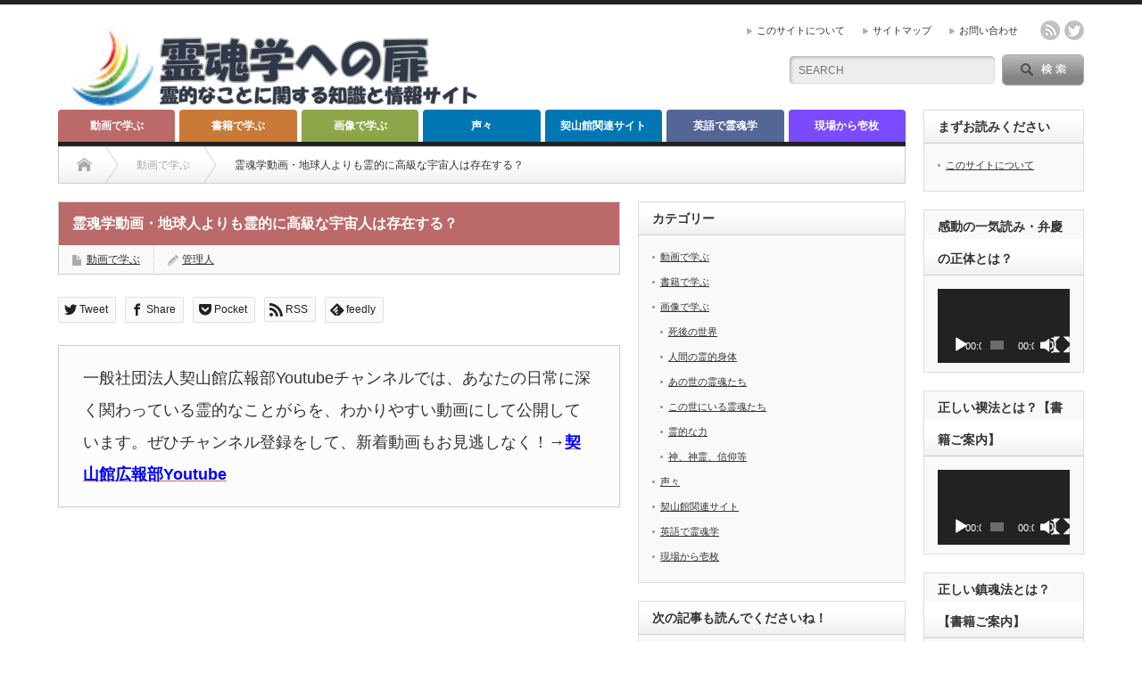

--- FILE ---
content_type: text/html; charset=UTF-8
request_url: https://reikongaku.com/video-reiteki-ni-kokyu-na-uchujin/
body_size: 19477
content:
<!DOCTYPE html PUBLIC "-//W3C//DTD XHTML 1.1//EN" "http://www.w3.org/TR/xhtml11/DTD/xhtml11.dtd">
<!--[if lt IE 9]><html xmlns="http://www.w3.org/1999/xhtml" xmlns:fb="http://www.facebook.com/2008/fbml" xmlns:og="http://ogp.me/ns#" class="ie"><![endif]-->
<!--[if (gt IE 9)|!(IE)]><!--><html xmlns="http://www.w3.org/1999/xhtml" xmlns:fb="http://www.facebook.com/2008/fbml" xmlns:og="http://ogp.me/ns#"><!--<![endif]-->
<head profile="http://gmpg.org/xfn/11">
<meta http-equiv="Content-Type" content="text/html; charset=UTF-8" />
<meta http-equiv="X-UA-Compatible" content="IE=edge,chrome=1" />
<meta name="viewport" content="width=device-width" />
<title>霊魂学動画・地球人よりも霊的に高級な宇宙人は存在する？ | 霊魂学への扉</title>
<meta name="description" content="一般社団法人契山館広報部Youtubeチャンネルでは、あなたの日常に深く関わっている霊的なことがらを、わかりやすい動画にして公開しています。" />
<meta property="og:type" content="article">
<meta property="og:url" content="https://reikongaku.com/video-reiteki-ni-kokyu-na-uchujin/">
<meta property="og:title" content="霊魂学動画・地球人よりも霊的に高級な宇宙人は存在する？ &#8211; 霊魂学への扉">
<meta property="og:description" content="一般社団法人契山館広報部Youtubeチャンネルでは、あなたの日常に深く関わっている霊的なことがらを、わかりやすい動画にして公開しています。">
<meta property="og:site_name" content="霊魂学への扉">
<meta property="og:image" content="https://reikongaku.com/wp-content/uploads/2022/04/SnapCrab_NoName_2022-4-9_7-49-5_No-00-e1649526603304.jpg">
<meta property="og:image:secure_url" content="https://reikongaku.com/wp-content/uploads/2022/04/SnapCrab_NoName_2022-4-9_7-49-5_No-00-e1649526603304.jpg"> 
<meta property="og:image:width" content="1056"> 
<meta property="og:image:height" content="580">
<meta name="twitter:card" content="summary">
<meta name="twitter:site" content="@RTobira">
<meta name="twitter:creator" content="RTobira">
<meta name="twitter:title" content="霊魂学動画・地球人よりも霊的に高級な宇宙人は存在する？ &#8211; 霊魂学への扉">
<meta property="twitter:description" content="一般社団法人契山館広報部Youtubeチャンネルでは、あなたの日常に深く関わっている霊的なことがらを、わかりやすい動画にして公開しています。">
<meta name="twitter:image:src" content="https://reikongaku.com/wp-content/uploads/2022/04/SnapCrab_NoName_2022-4-9_7-49-5_No-00-e1649526603304.jpg">

<link rel="alternate" type="application/rss+xml" title="霊魂学への扉 RSS Feed" href="https://reikongaku.com/feed/" />
<link rel="alternate" type="application/atom+xml" title="霊魂学への扉 Atom Feed" href="https://reikongaku.com/feed/atom/" /> 
<link rel="pingback" href="https://reikongaku.com/xmlrpc.php" />

 
<meta name='robots' content='max-image-preview:large' />
<link rel='dns-prefetch' href='//www.googletagmanager.com' />
<link rel="alternate" title="oEmbed (JSON)" type="application/json+oembed" href="https://reikongaku.com/wp-json/oembed/1.0/embed?url=https%3A%2F%2Freikongaku.com%2Fvideo-reiteki-ni-kokyu-na-uchujin%2F" />
<link rel="alternate" title="oEmbed (XML)" type="text/xml+oembed" href="https://reikongaku.com/wp-json/oembed/1.0/embed?url=https%3A%2F%2Freikongaku.com%2Fvideo-reiteki-ni-kokyu-na-uchujin%2F&#038;format=xml" />
<style id='wp-img-auto-sizes-contain-inline-css' type='text/css'>
img:is([sizes=auto i],[sizes^="auto," i]){contain-intrinsic-size:3000px 1500px}
/*# sourceURL=wp-img-auto-sizes-contain-inline-css */
</style>
<style id='wp-emoji-styles-inline-css' type='text/css'>

	img.wp-smiley, img.emoji {
		display: inline !important;
		border: none !important;
		box-shadow: none !important;
		height: 1em !important;
		width: 1em !important;
		margin: 0 0.07em !important;
		vertical-align: -0.1em !important;
		background: none !important;
		padding: 0 !important;
	}
/*# sourceURL=wp-emoji-styles-inline-css */
</style>
<style id='wp-block-library-inline-css' type='text/css'>
:root{--wp-block-synced-color:#7a00df;--wp-block-synced-color--rgb:122,0,223;--wp-bound-block-color:var(--wp-block-synced-color);--wp-editor-canvas-background:#ddd;--wp-admin-theme-color:#007cba;--wp-admin-theme-color--rgb:0,124,186;--wp-admin-theme-color-darker-10:#006ba1;--wp-admin-theme-color-darker-10--rgb:0,107,160.5;--wp-admin-theme-color-darker-20:#005a87;--wp-admin-theme-color-darker-20--rgb:0,90,135;--wp-admin-border-width-focus:2px}@media (min-resolution:192dpi){:root{--wp-admin-border-width-focus:1.5px}}.wp-element-button{cursor:pointer}:root .has-very-light-gray-background-color{background-color:#eee}:root .has-very-dark-gray-background-color{background-color:#313131}:root .has-very-light-gray-color{color:#eee}:root .has-very-dark-gray-color{color:#313131}:root .has-vivid-green-cyan-to-vivid-cyan-blue-gradient-background{background:linear-gradient(135deg,#00d084,#0693e3)}:root .has-purple-crush-gradient-background{background:linear-gradient(135deg,#34e2e4,#4721fb 50%,#ab1dfe)}:root .has-hazy-dawn-gradient-background{background:linear-gradient(135deg,#faaca8,#dad0ec)}:root .has-subdued-olive-gradient-background{background:linear-gradient(135deg,#fafae1,#67a671)}:root .has-atomic-cream-gradient-background{background:linear-gradient(135deg,#fdd79a,#004a59)}:root .has-nightshade-gradient-background{background:linear-gradient(135deg,#330968,#31cdcf)}:root .has-midnight-gradient-background{background:linear-gradient(135deg,#020381,#2874fc)}:root{--wp--preset--font-size--normal:16px;--wp--preset--font-size--huge:42px}.has-regular-font-size{font-size:1em}.has-larger-font-size{font-size:2.625em}.has-normal-font-size{font-size:var(--wp--preset--font-size--normal)}.has-huge-font-size{font-size:var(--wp--preset--font-size--huge)}.has-text-align-center{text-align:center}.has-text-align-left{text-align:left}.has-text-align-right{text-align:right}.has-fit-text{white-space:nowrap!important}#end-resizable-editor-section{display:none}.aligncenter{clear:both}.items-justified-left{justify-content:flex-start}.items-justified-center{justify-content:center}.items-justified-right{justify-content:flex-end}.items-justified-space-between{justify-content:space-between}.screen-reader-text{border:0;clip-path:inset(50%);height:1px;margin:-1px;overflow:hidden;padding:0;position:absolute;width:1px;word-wrap:normal!important}.screen-reader-text:focus{background-color:#ddd;clip-path:none;color:#444;display:block;font-size:1em;height:auto;left:5px;line-height:normal;padding:15px 23px 14px;text-decoration:none;top:5px;width:auto;z-index:100000}html :where(.has-border-color){border-style:solid}html :where([style*=border-top-color]){border-top-style:solid}html :where([style*=border-right-color]){border-right-style:solid}html :where([style*=border-bottom-color]){border-bottom-style:solid}html :where([style*=border-left-color]){border-left-style:solid}html :where([style*=border-width]){border-style:solid}html :where([style*=border-top-width]){border-top-style:solid}html :where([style*=border-right-width]){border-right-style:solid}html :where([style*=border-bottom-width]){border-bottom-style:solid}html :where([style*=border-left-width]){border-left-style:solid}html :where(img[class*=wp-image-]){height:auto;max-width:100%}:where(figure){margin:0 0 1em}html :where(.is-position-sticky){--wp-admin--admin-bar--position-offset:var(--wp-admin--admin-bar--height,0px)}@media screen and (max-width:600px){html :where(.is-position-sticky){--wp-admin--admin-bar--position-offset:0px}}

/*# sourceURL=wp-block-library-inline-css */
</style><style id='global-styles-inline-css' type='text/css'>
:root{--wp--preset--aspect-ratio--square: 1;--wp--preset--aspect-ratio--4-3: 4/3;--wp--preset--aspect-ratio--3-4: 3/4;--wp--preset--aspect-ratio--3-2: 3/2;--wp--preset--aspect-ratio--2-3: 2/3;--wp--preset--aspect-ratio--16-9: 16/9;--wp--preset--aspect-ratio--9-16: 9/16;--wp--preset--color--black: #000000;--wp--preset--color--cyan-bluish-gray: #abb8c3;--wp--preset--color--white: #ffffff;--wp--preset--color--pale-pink: #f78da7;--wp--preset--color--vivid-red: #cf2e2e;--wp--preset--color--luminous-vivid-orange: #ff6900;--wp--preset--color--luminous-vivid-amber: #fcb900;--wp--preset--color--light-green-cyan: #7bdcb5;--wp--preset--color--vivid-green-cyan: #00d084;--wp--preset--color--pale-cyan-blue: #8ed1fc;--wp--preset--color--vivid-cyan-blue: #0693e3;--wp--preset--color--vivid-purple: #9b51e0;--wp--preset--gradient--vivid-cyan-blue-to-vivid-purple: linear-gradient(135deg,rgb(6,147,227) 0%,rgb(155,81,224) 100%);--wp--preset--gradient--light-green-cyan-to-vivid-green-cyan: linear-gradient(135deg,rgb(122,220,180) 0%,rgb(0,208,130) 100%);--wp--preset--gradient--luminous-vivid-amber-to-luminous-vivid-orange: linear-gradient(135deg,rgb(252,185,0) 0%,rgb(255,105,0) 100%);--wp--preset--gradient--luminous-vivid-orange-to-vivid-red: linear-gradient(135deg,rgb(255,105,0) 0%,rgb(207,46,46) 100%);--wp--preset--gradient--very-light-gray-to-cyan-bluish-gray: linear-gradient(135deg,rgb(238,238,238) 0%,rgb(169,184,195) 100%);--wp--preset--gradient--cool-to-warm-spectrum: linear-gradient(135deg,rgb(74,234,220) 0%,rgb(151,120,209) 20%,rgb(207,42,186) 40%,rgb(238,44,130) 60%,rgb(251,105,98) 80%,rgb(254,248,76) 100%);--wp--preset--gradient--blush-light-purple: linear-gradient(135deg,rgb(255,206,236) 0%,rgb(152,150,240) 100%);--wp--preset--gradient--blush-bordeaux: linear-gradient(135deg,rgb(254,205,165) 0%,rgb(254,45,45) 50%,rgb(107,0,62) 100%);--wp--preset--gradient--luminous-dusk: linear-gradient(135deg,rgb(255,203,112) 0%,rgb(199,81,192) 50%,rgb(65,88,208) 100%);--wp--preset--gradient--pale-ocean: linear-gradient(135deg,rgb(255,245,203) 0%,rgb(182,227,212) 50%,rgb(51,167,181) 100%);--wp--preset--gradient--electric-grass: linear-gradient(135deg,rgb(202,248,128) 0%,rgb(113,206,126) 100%);--wp--preset--gradient--midnight: linear-gradient(135deg,rgb(2,3,129) 0%,rgb(40,116,252) 100%);--wp--preset--font-size--small: 13px;--wp--preset--font-size--medium: 20px;--wp--preset--font-size--large: 36px;--wp--preset--font-size--x-large: 42px;--wp--preset--spacing--20: 0.44rem;--wp--preset--spacing--30: 0.67rem;--wp--preset--spacing--40: 1rem;--wp--preset--spacing--50: 1.5rem;--wp--preset--spacing--60: 2.25rem;--wp--preset--spacing--70: 3.38rem;--wp--preset--spacing--80: 5.06rem;--wp--preset--shadow--natural: 6px 6px 9px rgba(0, 0, 0, 0.2);--wp--preset--shadow--deep: 12px 12px 50px rgba(0, 0, 0, 0.4);--wp--preset--shadow--sharp: 6px 6px 0px rgba(0, 0, 0, 0.2);--wp--preset--shadow--outlined: 6px 6px 0px -3px rgb(255, 255, 255), 6px 6px rgb(0, 0, 0);--wp--preset--shadow--crisp: 6px 6px 0px rgb(0, 0, 0);}:where(.is-layout-flex){gap: 0.5em;}:where(.is-layout-grid){gap: 0.5em;}body .is-layout-flex{display: flex;}.is-layout-flex{flex-wrap: wrap;align-items: center;}.is-layout-flex > :is(*, div){margin: 0;}body .is-layout-grid{display: grid;}.is-layout-grid > :is(*, div){margin: 0;}:where(.wp-block-columns.is-layout-flex){gap: 2em;}:where(.wp-block-columns.is-layout-grid){gap: 2em;}:where(.wp-block-post-template.is-layout-flex){gap: 1.25em;}:where(.wp-block-post-template.is-layout-grid){gap: 1.25em;}.has-black-color{color: var(--wp--preset--color--black) !important;}.has-cyan-bluish-gray-color{color: var(--wp--preset--color--cyan-bluish-gray) !important;}.has-white-color{color: var(--wp--preset--color--white) !important;}.has-pale-pink-color{color: var(--wp--preset--color--pale-pink) !important;}.has-vivid-red-color{color: var(--wp--preset--color--vivid-red) !important;}.has-luminous-vivid-orange-color{color: var(--wp--preset--color--luminous-vivid-orange) !important;}.has-luminous-vivid-amber-color{color: var(--wp--preset--color--luminous-vivid-amber) !important;}.has-light-green-cyan-color{color: var(--wp--preset--color--light-green-cyan) !important;}.has-vivid-green-cyan-color{color: var(--wp--preset--color--vivid-green-cyan) !important;}.has-pale-cyan-blue-color{color: var(--wp--preset--color--pale-cyan-blue) !important;}.has-vivid-cyan-blue-color{color: var(--wp--preset--color--vivid-cyan-blue) !important;}.has-vivid-purple-color{color: var(--wp--preset--color--vivid-purple) !important;}.has-black-background-color{background-color: var(--wp--preset--color--black) !important;}.has-cyan-bluish-gray-background-color{background-color: var(--wp--preset--color--cyan-bluish-gray) !important;}.has-white-background-color{background-color: var(--wp--preset--color--white) !important;}.has-pale-pink-background-color{background-color: var(--wp--preset--color--pale-pink) !important;}.has-vivid-red-background-color{background-color: var(--wp--preset--color--vivid-red) !important;}.has-luminous-vivid-orange-background-color{background-color: var(--wp--preset--color--luminous-vivid-orange) !important;}.has-luminous-vivid-amber-background-color{background-color: var(--wp--preset--color--luminous-vivid-amber) !important;}.has-light-green-cyan-background-color{background-color: var(--wp--preset--color--light-green-cyan) !important;}.has-vivid-green-cyan-background-color{background-color: var(--wp--preset--color--vivid-green-cyan) !important;}.has-pale-cyan-blue-background-color{background-color: var(--wp--preset--color--pale-cyan-blue) !important;}.has-vivid-cyan-blue-background-color{background-color: var(--wp--preset--color--vivid-cyan-blue) !important;}.has-vivid-purple-background-color{background-color: var(--wp--preset--color--vivid-purple) !important;}.has-black-border-color{border-color: var(--wp--preset--color--black) !important;}.has-cyan-bluish-gray-border-color{border-color: var(--wp--preset--color--cyan-bluish-gray) !important;}.has-white-border-color{border-color: var(--wp--preset--color--white) !important;}.has-pale-pink-border-color{border-color: var(--wp--preset--color--pale-pink) !important;}.has-vivid-red-border-color{border-color: var(--wp--preset--color--vivid-red) !important;}.has-luminous-vivid-orange-border-color{border-color: var(--wp--preset--color--luminous-vivid-orange) !important;}.has-luminous-vivid-amber-border-color{border-color: var(--wp--preset--color--luminous-vivid-amber) !important;}.has-light-green-cyan-border-color{border-color: var(--wp--preset--color--light-green-cyan) !important;}.has-vivid-green-cyan-border-color{border-color: var(--wp--preset--color--vivid-green-cyan) !important;}.has-pale-cyan-blue-border-color{border-color: var(--wp--preset--color--pale-cyan-blue) !important;}.has-vivid-cyan-blue-border-color{border-color: var(--wp--preset--color--vivid-cyan-blue) !important;}.has-vivid-purple-border-color{border-color: var(--wp--preset--color--vivid-purple) !important;}.has-vivid-cyan-blue-to-vivid-purple-gradient-background{background: var(--wp--preset--gradient--vivid-cyan-blue-to-vivid-purple) !important;}.has-light-green-cyan-to-vivid-green-cyan-gradient-background{background: var(--wp--preset--gradient--light-green-cyan-to-vivid-green-cyan) !important;}.has-luminous-vivid-amber-to-luminous-vivid-orange-gradient-background{background: var(--wp--preset--gradient--luminous-vivid-amber-to-luminous-vivid-orange) !important;}.has-luminous-vivid-orange-to-vivid-red-gradient-background{background: var(--wp--preset--gradient--luminous-vivid-orange-to-vivid-red) !important;}.has-very-light-gray-to-cyan-bluish-gray-gradient-background{background: var(--wp--preset--gradient--very-light-gray-to-cyan-bluish-gray) !important;}.has-cool-to-warm-spectrum-gradient-background{background: var(--wp--preset--gradient--cool-to-warm-spectrum) !important;}.has-blush-light-purple-gradient-background{background: var(--wp--preset--gradient--blush-light-purple) !important;}.has-blush-bordeaux-gradient-background{background: var(--wp--preset--gradient--blush-bordeaux) !important;}.has-luminous-dusk-gradient-background{background: var(--wp--preset--gradient--luminous-dusk) !important;}.has-pale-ocean-gradient-background{background: var(--wp--preset--gradient--pale-ocean) !important;}.has-electric-grass-gradient-background{background: var(--wp--preset--gradient--electric-grass) !important;}.has-midnight-gradient-background{background: var(--wp--preset--gradient--midnight) !important;}.has-small-font-size{font-size: var(--wp--preset--font-size--small) !important;}.has-medium-font-size{font-size: var(--wp--preset--font-size--medium) !important;}.has-large-font-size{font-size: var(--wp--preset--font-size--large) !important;}.has-x-large-font-size{font-size: var(--wp--preset--font-size--x-large) !important;}
/*# sourceURL=global-styles-inline-css */
</style>

<style id='classic-theme-styles-inline-css' type='text/css'>
/*! This file is auto-generated */
.wp-block-button__link{color:#fff;background-color:#32373c;border-radius:9999px;box-shadow:none;text-decoration:none;padding:calc(.667em + 2px) calc(1.333em + 2px);font-size:1.125em}.wp-block-file__button{background:#32373c;color:#fff;text-decoration:none}
/*# sourceURL=/wp-includes/css/classic-themes.min.css */
</style>
<!-- <link rel='stylesheet' id='contact-form-7-css' href='https://reikongaku.com/wp-content/plugins/contact-form-7/includes/css/styles.css?ver=6.1.4' type='text/css' media='all' /> -->
<!-- <link rel='stylesheet' id='toc-screen-css' href='https://reikongaku.com/wp-content/plugins/table-of-contents-plus/screen.min.css?ver=2411.1' type='text/css' media='all' /> -->
<!-- <link rel='stylesheet' id='st-kaiwa-style-css' href='https://reikongaku.com/wp-content/plugins/st-kaiwa/assets/css/style.php?ver=20180521' type='text/css' media='all' /> -->
<!-- <link rel='stylesheet' id='jquery-lazyloadxt-spinner-css-css' href='//reikongaku.com/wp-content/plugins/a3-lazy-load/assets/css/jquery.lazyloadxt.spinner.css?ver=6.9' type='text/css' media='all' /> -->
<!-- <link rel='stylesheet' id='a3a3_lazy_load-css' href='//reikongaku.com/wp-content/uploads/sass/a3_lazy_load.min.css?ver=1656349698' type='text/css' media='all' /> -->
<link rel="stylesheet" type="text/css" href="//reikongaku.com/wp-content/cache/wpfc-minified/7nwlr8nq/2kue8.css" media="all"/>
<script type="text/javascript" src="https://reikongaku.com/wp-includes/js/jquery/jquery.min.js?ver=3.7.1" id="jquery-core-js"></script>
<script type="text/javascript" src="https://reikongaku.com/wp-includes/js/jquery/jquery-migrate.min.js?ver=3.4.1" id="jquery-migrate-js"></script>

<!-- Site Kit によって追加された Google タグ（gtag.js）スニペット -->
<!-- Google アナリティクス スニペット (Site Kit が追加) -->
<script type="text/javascript" src="https://www.googletagmanager.com/gtag/js?id=G-Y6WNFDLNMX" id="google_gtagjs-js" async></script>
<script type="text/javascript" id="google_gtagjs-js-after">
/* <![CDATA[ */
window.dataLayer = window.dataLayer || [];function gtag(){dataLayer.push(arguments);}
gtag("set","linker",{"domains":["reikongaku.com"]});
gtag("js", new Date());
gtag("set", "developer_id.dZTNiMT", true);
gtag("config", "G-Y6WNFDLNMX");
//# sourceURL=google_gtagjs-js-after
/* ]]> */
</script>
<link rel="https://api.w.org/" href="https://reikongaku.com/wp-json/" /><link rel="alternate" title="JSON" type="application/json" href="https://reikongaku.com/wp-json/wp/v2/posts/7951" /><link rel="canonical" href="https://reikongaku.com/video-reiteki-ni-kokyu-na-uchujin/" />
<link rel='shortlink' href='https://reikongaku.com/?p=7951' />
<meta name="generator" content="Site Kit by Google 1.170.0" />
<!-- Site Kit が追加した Google AdSense メタタグ -->
<meta name="google-adsense-platform-account" content="ca-host-pub-2644536267352236">
<meta name="google-adsense-platform-domain" content="sitekit.withgoogle.com">
<!-- Site Kit が追加した End Google AdSense メタタグ -->
<style type="text/css"></style><link rel="icon" href="https://reikongaku.com/wp-content/uploads/2021/04/Logo2.png" sizes="32x32" />
<link rel="icon" href="https://reikongaku.com/wp-content/uploads/2021/04/Logo2.png" sizes="192x192" />
<link rel="apple-touch-icon" href="https://reikongaku.com/wp-content/uploads/2021/04/Logo2.png" />
<meta name="msapplication-TileImage" content="https://reikongaku.com/wp-content/uploads/2021/04/Logo2.png" />

<!-- <link rel="stylesheet" href="https://reikongaku.com/wp-content/themes/opinion_tcd018/style.css?ver=4.10.2" type="text/css" /> -->
<!-- <link rel="stylesheet" href="https://reikongaku.com/wp-content/themes/opinion_tcd018/comment-style.css?ver=4.10.2" type="text/css" /> -->
<link rel="stylesheet" type="text/css" href="//reikongaku.com/wp-content/cache/wpfc-minified/21j6vaxe/2kue8.css" media="all"/>

<!-- <link rel="stylesheet" media="screen and (min-width:769px)" href="https://reikongaku.com/wp-content/themes/opinion_tcd018/style_pc.css?ver=4.10.2" type="text/css" /> -->
<link rel="stylesheet" type="text/css" href="//reikongaku.com/wp-content/cache/wpfc-minified/jytw9zvk/2kue8.css" media="screen and (min-width:769px)"/>
<!-- <link rel="stylesheet" media="screen and (max-width:768px)" href="https://reikongaku.com/wp-content/themes/opinion_tcd018/style_sp.css?ver=4.10.2" type="text/css" /> -->
<!-- <link rel="stylesheet" media="screen and (max-width:768px)" href="https://reikongaku.com/wp-content/themes/opinion_tcd018/footer-bar/footer-bar.css?ver=?ver=4.10.2"> -->
<link rel="stylesheet" type="text/css" href="//reikongaku.com/wp-content/cache/wpfc-minified/q7gk26rp/2kue8.css" media="screen and (max-width:768px)"/>

<!-- <link rel="stylesheet" href="https://reikongaku.com/wp-content/themes/opinion_tcd018/japanese.css?ver=4.10.2" type="text/css" /> -->
<link rel="stylesheet" type="text/css" href="//reikongaku.com/wp-content/cache/wpfc-minified/fcyivasl/2kue8.css" media="all"/>

<script type="text/javascript" src="https://reikongaku.com/wp-content/themes/opinion_tcd018/js/jscript.js?ver=4.10.2"></script>
<script type="text/javascript" src="https://reikongaku.com/wp-content/themes/opinion_tcd018/js/scroll.js?ver=4.10.2"></script>
<script type="text/javascript" src="https://reikongaku.com/wp-content/themes/opinion_tcd018/js/comment.js?ver=4.10.2"></script>
<script type="text/javascript" src="https://reikongaku.com/wp-content/themes/opinion_tcd018/js/rollover.js?ver=4.10.2"></script>
<!--[if lt IE 9]>
<link id="stylesheet" rel="stylesheet" href="https://reikongaku.com/wp-content/themes/opinion_tcd018/style_pc.css?ver=4.10.2" type="text/css" />
<script type="text/javascript" src="https://reikongaku.com/wp-content/themes/opinion_tcd018/js/ie.js?ver=4.10.2"></script>
<link rel="stylesheet" href="https://reikongaku.com/wp-content/themes/opinion_tcd018/ie.css" type="text/css" />
<![endif]-->

<!--[if IE 7]>
<link rel="stylesheet" href="https://reikongaku.com/wp-content/themes/opinion_tcd018/ie7.css" type="text/css" />
<![endif]-->


<style type="text/css">

body { font-size:18px; }

a:hover, #index_featured_post .post2 h4.title a:hover, #index_featured_post a, #logo a:hover, #footer_logo_text a:hover
 { color:#0077B3; }

.pc #global_menu li a, .archive_headline, .page_navi a:hover:hover, #single_title h2, #submit_comment:hover, #author_link:hover, #previous_next_post a:hover, #news_title h2,
 .profile_author_link:hover, #return_top, .author_social_link li.author_link a
 { background-color:#0077B3; }

#comment_textarea textarea:focus, #guest_info input:focus
 { border-color:#0077B3; }

#index_featured_post .post2 h4.title a:hover, #index_featured_post a:hover
 { color:#5780CC; }

.pc #global_menu li a:hover, #return_top:hover, .author_social_link li.author_link a:hover
 { background-color:#5780CC; }

.pc #global_menu ul li.menu-category-3 a { background:#BB6969; } .pc #global_menu ul li.menu-category-3 a:hover { background:#D17575; } .flex-control-nav p span.category-link-3 { color:#BB6969; } #index-category-post-3 .headline1 { border-left:5px solid #BB6969; } #index-category-post-3 a:hover { color:#BB6969; } .category-3 a:hover { color:#BB6969; } .category-3 .archive_headline { background:#BB6969; } .category-3 #post_list a:hover { color:#BB6969; } .category-3 .post a { color:#BB6969; } .category-3 .post a:hover { color:#D17575; } .category-3 .page_navi a:hover { color:#fff; background:#BB6969; } .category-3 #guest_info input:focus { border:1px solid #BB6969; } .category-3 #comment_textarea textarea:focus { border:1px solid #BB6969; } .category-3 #submit_comment:hover { background:#BB6969; } .category-3 #previous_next_post a:hover { background-color:#BB6969; } .category-3 #single_author_link:hover { background-color:#BB6969; } .category-3 #single_author_post li li a:hover { color:#BB6969; } .category-3 #post_pagination a:hover { background-color:#BB6969; } .category-3 #single_title h2 { background:#BB6969; } .category-3 .author_social_link li.author_link a { background-color:#BB6969; } .category-3 .author_social_link li.author_link a:hover { background-color:#D17575; } .pc #global_menu ul li.menu-category-4 a { background:#C97A37; } .pc #global_menu ul li.menu-category-4 a:hover { background:#E68B3F; } .flex-control-nav p span.category-link-4 { color:#C97A37; } #index-category-post-4 .headline1 { border-left:5px solid #C97A37; } #index-category-post-4 a:hover { color:#C97A37; } .category-4 a:hover { color:#C97A37; } .category-4 .archive_headline { background:#C97A37; } .category-4 #post_list a:hover { color:#C97A37; } .category-4 .post a { color:#C97A37; } .category-4 .post a:hover { color:#E68B3F; } .category-4 .page_navi a:hover { color:#fff; background:#C97A37; } .category-4 #guest_info input:focus { border:1px solid #C97A37; } .category-4 #comment_textarea textarea:focus { border:1px solid #C97A37; } .category-4 #submit_comment:hover { background:#C97A37; } .category-4 #previous_next_post a:hover { background-color:#C97A37; } .category-4 #single_author_link:hover { background-color:#C97A37; } .category-4 #single_author_post li li a:hover { color:#C97A37; } .category-4 #post_pagination a:hover { background-color:#C97A37; } .category-4 #single_title h2 { background:#C97A37; } .category-4 .author_social_link li.author_link a { background-color:#C97A37; } .category-4 .author_social_link li.author_link a:hover { background-color:#E68B3F; } .pc #global_menu ul li.menu-category-5 a { background:#8DA64A; } .pc #global_menu ul li.menu-category-5 a:hover { background:#AFCF5C; } .flex-control-nav p span.category-link-5 { color:#8DA64A; } #index-category-post-5 .headline1 { border-left:5px solid #8DA64A; } #index-category-post-5 a:hover { color:#8DA64A; } .category-5 a:hover { color:#8DA64A; } .category-5 .archive_headline { background:#8DA64A; } .category-5 #post_list a:hover { color:#8DA64A; } .category-5 .post a { color:#8DA64A; } .category-5 .post a:hover { color:#AFCF5C; } .category-5 .page_navi a:hover { color:#fff; background:#8DA64A; } .category-5 #guest_info input:focus { border:1px solid #8DA64A; } .category-5 #comment_textarea textarea:focus { border:1px solid #8DA64A; } .category-5 #submit_comment:hover { background:#8DA64A; } .category-5 #previous_next_post a:hover { background-color:#8DA64A; } .category-5 #single_author_link:hover { background-color:#8DA64A; } .category-5 #single_author_post li li a:hover { color:#8DA64A; } .category-5 #post_pagination a:hover { background-color:#8DA64A; } .category-5 #single_title h2 { background:#8DA64A; } .category-5 .author_social_link li.author_link a { background-color:#8DA64A; } .category-5 .author_social_link li.author_link a:hover { background-color:#AFCF5C; } <br />
<b>Warning</b>:  Trying to access array offset on value of type bool in <b>/home/okalani5/reikongaku.com/public_html/wp-content/themes/opinion_tcd018/functions/category_style.php</b> on line <b>10</b><br />
<br />
<b>Warning</b>:  Trying to access array offset on value of type bool in <b>/home/okalani5/reikongaku.com/public_html/wp-content/themes/opinion_tcd018/functions/category_style.php</b> on line <b>11</b><br />
<br />
<b>Warning</b>:  Trying to access array offset on value of type bool in <b>/home/okalani5/reikongaku.com/public_html/wp-content/themes/opinion_tcd018/functions/category_style.php</b> on line <b>10</b><br />
<br />
<b>Warning</b>:  Trying to access array offset on value of type bool in <b>/home/okalani5/reikongaku.com/public_html/wp-content/themes/opinion_tcd018/functions/category_style.php</b> on line <b>11</b><br />
<br />
<b>Warning</b>:  Trying to access array offset on value of type bool in <b>/home/okalani5/reikongaku.com/public_html/wp-content/themes/opinion_tcd018/functions/category_style.php</b> on line <b>10</b><br />
<br />
<b>Warning</b>:  Trying to access array offset on value of type bool in <b>/home/okalani5/reikongaku.com/public_html/wp-content/themes/opinion_tcd018/functions/category_style.php</b> on line <b>11</b><br />
<br />
<b>Warning</b>:  Trying to access array offset on value of type bool in <b>/home/okalani5/reikongaku.com/public_html/wp-content/themes/opinion_tcd018/functions/category_style.php</b> on line <b>10</b><br />
<br />
<b>Warning</b>:  Trying to access array offset on value of type bool in <b>/home/okalani5/reikongaku.com/public_html/wp-content/themes/opinion_tcd018/functions/category_style.php</b> on line <b>11</b><br />
<br />
<b>Warning</b>:  Trying to access array offset on value of type bool in <b>/home/okalani5/reikongaku.com/public_html/wp-content/themes/opinion_tcd018/functions/category_style.php</b> on line <b>10</b><br />
<br />
<b>Warning</b>:  Trying to access array offset on value of type bool in <b>/home/okalani5/reikongaku.com/public_html/wp-content/themes/opinion_tcd018/functions/category_style.php</b> on line <b>11</b><br />
.pc #global_menu ul li.menu-category-6 a { background:#538B6E; } .pc #global_menu ul li.menu-category-6 a:hover { background:#69B08B; } .flex-control-nav p span.category-link-6 { color:#538B6E; } #index-category-post-6 .headline1 { border-left:5px solid #538B6E; } #index-category-post-6 a:hover { color:#538B6E; } .category-6 a:hover { color:#538B6E; } .category-6 .archive_headline { background:#538B6E; } .category-6 #post_list a:hover { color:#538B6E; } .category-6 .post a { color:#538B6E; } .category-6 .post a:hover { color:#69B08B; } .category-6 .page_navi a:hover { color:#fff; background:#538B6E; } .category-6 #guest_info input:focus { border:1px solid #538B6E; } .category-6 #comment_textarea textarea:focus { border:1px solid #538B6E; } .category-6 #submit_comment:hover { background:#538B6E; } .category-6 #previous_next_post a:hover { background-color:#538B6E; } .category-6 #single_author_link:hover { background-color:#538B6E; } .category-6 #single_author_post li li a:hover { color:#538B6E; } .category-6 #post_pagination a:hover { background-color:#538B6E; } .category-6 #single_title h2 { background:#538B6E; } .category-6 .author_social_link li.author_link a { background-color:#538B6E; } .category-6 .author_social_link li.author_link a:hover { background-color:#69B08B; } .pc #global_menu ul li.menu-category-7 a { background:#3D7BAC; } .pc #global_menu ul li.menu-category-7 a:hover { background:#4E9DDB; } .flex-control-nav p span.category-link-7 { color:#3D7BAC; } #index-category-post-7 .headline1 { border-left:5px solid #3D7BAC; } #index-category-post-7 a:hover { color:#3D7BAC; } .category-7 a:hover { color:#3D7BAC; } .category-7 .archive_headline { background:#3D7BAC; } .category-7 #post_list a:hover { color:#3D7BAC; } .category-7 .post a { color:#3D7BAC; } .category-7 .post a:hover { color:#4E9DDB; } .category-7 .page_navi a:hover { color:#fff; background:#3D7BAC; } .category-7 #guest_info input:focus { border:1px solid #3D7BAC; } .category-7 #comment_textarea textarea:focus { border:1px solid #3D7BAC; } .category-7 #submit_comment:hover { background:#3D7BAC; } .category-7 #previous_next_post a:hover { background-color:#3D7BAC; } .category-7 #single_author_link:hover { background-color:#3D7BAC; } .category-7 #single_author_post li li a:hover { color:#3D7BAC; } .category-7 #post_pagination a:hover { background-color:#3D7BAC; } .category-7 #single_title h2 { background:#3D7BAC; } .category-7 .author_social_link li.author_link a { background-color:#3D7BAC; } .category-7 .author_social_link li.author_link a:hover { background-color:#4E9DDB; } .pc #global_menu ul li.menu-category-42 a { background:#546696; } .pc #global_menu ul li.menu-category-42 a:hover { background:#7C97DE; } .flex-control-nav p span.category-link-42 { color:#546696; } #index-category-post-42 .headline1 { border-left:5px solid #546696; } #index-category-post-42 a:hover { color:#546696; } .category-42 a:hover { color:#546696; } .category-42 .archive_headline { background:#546696; } .category-42 #post_list a:hover { color:#546696; } .category-42 .post a { color:#546696; } .category-42 .post a:hover { color:#7C97DE; } .category-42 .page_navi a:hover { color:#fff; background:#546696; } .category-42 #guest_info input:focus { border:1px solid #546696; } .category-42 #comment_textarea textarea:focus { border:1px solid #546696; } .category-42 #submit_comment:hover { background:#546696; } .category-42 #previous_next_post a:hover { background-color:#546696; } .category-42 #single_author_link:hover { background-color:#546696; } .category-42 #single_author_post li li a:hover { color:#546696; } .category-42 #post_pagination a:hover { background-color:#546696; } .category-42 #single_title h2 { background:#546696; } .category-42 .author_social_link li.author_link a { background-color:#546696; } .category-42 .author_social_link li.author_link a:hover { background-color:#7C97DE; } .pc #global_menu ul li.menu-category-55 a { background:#7A4AFF; } .pc #global_menu ul li.menu-category-55 a:hover { background:#8178FF; } .flex-control-nav p span.category-link-55 { color:#7A4AFF; } #index-category-post-55 .headline1 { border-left:5px solid #7A4AFF; } #index-category-post-55 a:hover { color:#7A4AFF; } .category-55 a:hover { color:#7A4AFF; } .category-55 .archive_headline { background:#7A4AFF; } .category-55 #post_list a:hover { color:#7A4AFF; } .category-55 .post a { color:#7A4AFF; } .category-55 .post a:hover { color:#8178FF; } .category-55 .page_navi a:hover { color:#fff; background:#7A4AFF; } .category-55 #guest_info input:focus { border:1px solid #7A4AFF; } .category-55 #comment_textarea textarea:focus { border:1px solid #7A4AFF; } .category-55 #submit_comment:hover { background:#7A4AFF; } .category-55 #previous_next_post a:hover { background-color:#7A4AFF; } .category-55 #single_author_link:hover { background-color:#7A4AFF; } .category-55 #single_author_post li li a:hover { color:#7A4AFF; } .category-55 #post_pagination a:hover { background-color:#7A4AFF; } .category-55 #single_title h2 { background:#7A4AFF; } .category-55 .author_social_link li.author_link a { background-color:#7A4AFF; } .category-55 .author_social_link li.author_link a:hover { background-color:#8178FF; } 

</style>

<!-- Global site tag (gtag.js) - Google Analytics -->
<script async src="https://www.googletagmanager.com/gtag/js?id=UA-197822135-1"></script>
<script>
  window.dataLayer = window.dataLayer || [];
  function gtag(){dataLayer.push(arguments);}
  gtag('js', new Date());

  gtag('config', 'UA-197822135-1');
</script>

<meta name="twitter:site" content="@RTobira">
<meta name="twitter:card" content="summary_large_image">

<meta name="p:domain_verify" content="72ddb87bf596eb09805d5b1d2c9b6672"/>
<!-- <link rel='stylesheet' id='mediaelement-css' href='https://reikongaku.com/wp-includes/js/mediaelement/mediaelementplayer-legacy.min.css?ver=4.2.17' type='text/css' media='all' /> -->
<!-- <link rel='stylesheet' id='wp-mediaelement-css' href='https://reikongaku.com/wp-includes/js/mediaelement/wp-mediaelement.min.css?ver=6.9' type='text/css' media='all' /> -->
<link rel="stylesheet" type="text/css" href="//reikongaku.com/wp-content/cache/wpfc-minified/2r0wfd27/6ezsd.css" media="all"/>
</head>
<body class="wp-singular post-template-default single single-post postid-7951 single-format-standard wp-theme-opinion_tcd018 category-3">

 <div id="header_wrap">

  <div id="header" class="clearfix">

  <!-- logo -->
   <div id='logo_image'>
<h1 id="logo" style="top:25px; left:14px;"><a href=" https://reikongaku.com/" title="霊魂学への扉" data-label="霊魂学への扉"><img src="https://reikongaku.com/wp-content/uploads/tcd-w/logo.png?1768936754" alt="霊魂学への扉" title="霊魂学への扉" /></a></h1>
</div>


   <!-- header meu -->
   <div id="header_menu_area">

    <div id="header_menu">
     <ul id="menu-%e3%83%98%e3%83%83%e3%83%80%e3%83%bc%e3%83%a1%e3%83%8b%e3%83%a5%e3%83%bc" class="menu"><li id="menu-item-338" class="menu-item menu-item-type-post_type menu-item-object-page menu-item-338"><a href="https://reikongaku.com/about-this-site/">このサイトについて</a></li>
<li id="menu-item-727" class="menu-item menu-item-type-post_type menu-item-object-page menu-item-727"><a href="https://reikongaku.com/sitemap/">サイトマップ</a></li>
<li id="menu-item-339" class="menu-item menu-item-type-post_type menu-item-object-page menu-item-339"><a href="https://reikongaku.com/otoiawase/">お問い合わせ</a></li>
</ul>    </div>

        <!-- social button -->
        <ul class="social_link clearfix" id="header_social_link">
          <li class="rss"><a class="target_blank" href="https://reikongaku.com/feed/">rss</a></li>
               <li class="twitter"><a class="target_blank" href="https://twitter.com/@RTobira">twitter</a></li>
              </ul>
        
   </div><!-- END #header_menu_area -->

   <!-- search area -->
   <div class="search_area">
        <form method="get" id="searchform" action="https://reikongaku.com/">
     <div id="search_button"><input type="submit" value="SEARCH" /></div>
     <div id="search_input"><input type="text" value="SEARCH" name="s" onfocus="if (this.value == 'SEARCH') this.value = '';" onblur="if (this.value == '') this.value = 'SEARCH';" /></div>
    </form>
       </div>

   <!-- banner -->
         
   <a href="#" class="menu_button"></a>

  </div><!-- END #header -->

 </div><!-- END #header_wrap -->

 <!-- global menu -->
  <div id="global_menu" class="clearfix">
  <ul id="menu-%e3%83%88%e3%83%83%e3%83%97%e3%82%ab%e3%83%86%e3%82%b4%e3%83%aa%e3%83%bc%e3%83%a1%e3%83%8b%e3%83%a5%e3%83%bc" class="menu"><li id="menu-item-30" class="menu-item menu-item-type-taxonomy menu-item-object-category current-post-ancestor current-menu-parent current-post-parent menu-item-30 menu-category-3"><a href="https://reikongaku.com/category/videos/">動画で学ぶ</a></li>
<li id="menu-item-31" class="menu-item menu-item-type-taxonomy menu-item-object-category menu-item-31 menu-category-4"><a href="https://reikongaku.com/category/books/">書籍で学ぶ</a></li>
<li id="menu-item-32" class="menu-item menu-item-type-taxonomy menu-item-object-category menu-item-has-children menu-item-32 menu-category-5"><a href="https://reikongaku.com/category/knowledge/">画像で学ぶ</a>
<ul class="sub-menu">
	<li id="menu-item-1016" class="menu-item menu-item-type-taxonomy menu-item-object-category menu-item-1016 menu-category-33"><a href="https://reikongaku.com/category/knowledge/sigo-no-sekai/">死後の世界</a></li>
	<li id="menu-item-1015" class="menu-item menu-item-type-taxonomy menu-item-object-category menu-item-1015 menu-category-35"><a href="https://reikongaku.com/category/knowledge/ningen-no-reiteki-shintai/">人間の霊的身体</a></li>
	<li id="menu-item-1014" class="menu-item menu-item-type-taxonomy menu-item-object-category menu-item-1014 menu-category-36"><a href="https://reikongaku.com/category/knowledge/anoyo-no-reikontachi/">あの世の霊魂たち</a></li>
	<li id="menu-item-1013" class="menu-item menu-item-type-taxonomy menu-item-object-category menu-item-1013 menu-category-37"><a href="https://reikongaku.com/category/knowledge/konoyo-ni-iru-reikontachi/">この世にいる霊魂たち</a></li>
	<li id="menu-item-1017" class="menu-item menu-item-type-taxonomy menu-item-object-category menu-item-1017 menu-category-38"><a href="https://reikongaku.com/category/knowledge/reiteki-na-chikara/">霊的な力</a></li>
	<li id="menu-item-1041" class="menu-item menu-item-type-taxonomy menu-item-object-category menu-item-1041 menu-category-39"><a href="https://reikongaku.com/category/knowledge/kami-shinrei-sinkou/">神、神霊、信仰等</a></li>
</ul>
</li>
<li id="menu-item-29" class="menu-item menu-item-type-taxonomy menu-item-object-category menu-item-29 menu-category-6"><a href="https://reikongaku.com/category/voice/">声々</a></li>
<li id="menu-item-2233" class="menu-item menu-item-type-post_type menu-item-object-page menu-item-2233"><a href="https://reikongaku.com/keizankan-related-sites/">契山館関連サイト</a></li>
<li id="menu-item-1423" class="menu-item menu-item-type-taxonomy menu-item-object-category menu-item-1423 menu-category-42"><a href="https://reikongaku.com/category/reikongku-eigo/">英語で霊魂学</a></li>
<li id="menu-item-4461" class="menu-item menu-item-type-taxonomy menu-item-object-category menu-item-4461 menu-category-55"><a href="https://reikongaku.com/category/ichimai/">現場から壱枚</a></li>
</ul> </div>
 
 <!-- smartphone banner -->
 
 <div id="contents" class="clearfix">

<div id="main_col">

 <ul id="bread_crumb" class="clearfix" itemscope itemtype="http://schema.org/BreadcrumbList">
 <li itemprop="itemListElement" itemscope itemtype="http://schema.org/ListItem" class="home"><a itemprop="item" href="https://reikongaku.com/"><span itemprop="name">Home</span></a><meta itemprop="position" content="1" /></li>

  <li itemprop="itemListElement" itemscope itemtype="http://schema.org/ListItem">
    <a itemprop="item" href="https://reikongaku.com/category/videos/"><span itemprop="name">動画で学ぶ</span></a>
    <meta itemprop="position" content="2" /></li>
  <li itemprop="itemListElement" itemscope itemtype="http://schema.org/ListItem" class="last"><span itemprop="name">霊魂学動画・地球人よりも霊的に高級な宇宙人は存在する？</span><meta itemprop="position" content="3" /></li>

</ul>

 <div id="left_col">

  
  <div id="single_title">
   <h2>霊魂学動画・地球人よりも霊的に高級な宇宙人は存在する？</h2>
   <ul id="single_meta" class="clearfix">
        <li class="post_category"><a href="https://reikongaku.com/category/videos/" rel="category tag">動画で学ぶ</a></li>            <li class="post_author"><a href="https://reikongaku.com/author/reikontobira/" title="投稿者：管理人" class="url fn" rel="author">管理人</a></li>   </ul>
  </div>

      <div style="clear:both; margin:40px 0 -20px;">
   
<!--Type1-->

<!--Type2-->

<div id="share_top2">

 

<div class="sns">
<ul class="type2 clearfix">
<!--Twitterボタン-->
<li class="twitter">
<a href="//twitter.com/share?text=%E9%9C%8A%E9%AD%82%E5%AD%A6%E5%8B%95%E7%94%BB%E3%83%BB%E5%9C%B0%E7%90%83%E4%BA%BA%E3%82%88%E3%82%8A%E3%82%82%E9%9C%8A%E7%9A%84%E3%81%AB%E9%AB%98%E7%B4%9A%E3%81%AA%E5%AE%87%E5%AE%99%E4%BA%BA%E3%81%AF%E5%AD%98%E5%9C%A8%E3%81%99%E3%82%8B%EF%BC%9F&url=https%3A%2F%2Freikongaku.com%2Fvideo-reiteki-ni-kokyu-na-uchujin%2F&via=RTobira&tw_p=tweetbutton&related=RTobira" onclick="javascript:window.open(this.href, '', 'menubar=no,toolbar=no,resizable=yes,scrollbars=yes,height=400,width=600');return false;"><i class="icon-twitter"></i><span class="ttl">Tweet</span><span class="share-count"></span></a></li>

<!--Facebookボタン-->
<li class="facebook">
<a href="//www.facebook.com/sharer/sharer.php?u=https://reikongaku.com/video-reiteki-ni-kokyu-na-uchujin/&amp;t=%E9%9C%8A%E9%AD%82%E5%AD%A6%E5%8B%95%E7%94%BB%E3%83%BB%E5%9C%B0%E7%90%83%E4%BA%BA%E3%82%88%E3%82%8A%E3%82%82%E9%9C%8A%E7%9A%84%E3%81%AB%E9%AB%98%E7%B4%9A%E3%81%AA%E5%AE%87%E5%AE%99%E4%BA%BA%E3%81%AF%E5%AD%98%E5%9C%A8%E3%81%99%E3%82%8B%EF%BC%9F" class="facebook-btn-icon-link" target="blank" rel="nofollow"><i class="icon-facebook"></i><span class="ttl">Share</span><span class="share-count"></span></a></li>


<!--Pocketボタン-->
<li class="pocket">
<a href="//getpocket.com/edit?url=https%3A%2F%2Freikongaku.com%2Fvideo-reiteki-ni-kokyu-na-uchujin%2F&title=%E9%9C%8A%E9%AD%82%E5%AD%A6%E5%8B%95%E7%94%BB%E3%83%BB%E5%9C%B0%E7%90%83%E4%BA%BA%E3%82%88%E3%82%8A%E3%82%82%E9%9C%8A%E7%9A%84%E3%81%AB%E9%AB%98%E7%B4%9A%E3%81%AA%E5%AE%87%E5%AE%99%E4%BA%BA%E3%81%AF%E5%AD%98%E5%9C%A8%E3%81%99%E3%82%8B%EF%BC%9F" target="blank"><i class="icon-pocket"></i><span class="ttl">Pocket</span><span class="share-count"></span></a></li>

<!--RSSボタン-->
<li class="rss">
<a href="https://reikongaku.com/feed/" target="blank"><i class="icon-rss"></i><span class="ttl">RSS</span></a></li>

<!--Feedlyボタン-->
<li class="feedly">
<a href="//feedly.com/index.html#subscription%2Ffeed%2Fhttps://reikongaku.com/feed/" target="blank"><i class="icon-feedly"></i><span class="ttl">feedly</span><span class="share-count"></span></a></li>


</ul>
</div>

</div>


<!--Type3-->

<!--Type4-->

<!--Type5-->
   </div>
   
  <div class="post clearfix">

         
   
   
   <p class="well2">一般社団法人契山館広報部Youtubeチャンネルでは、あなたの日常に深く関わっている霊的なことがらを、わかりやすい動画にして公開しています。ぜひチャンネル登録をして、新着動画もお見逃しなく！<strong>→</strong><a href="https://www.youtube.com/channel/UCSkdoce35q8won5HjXRTsJA/videos?view=0&amp;sort=dd" target="_blank" rel="noopener"><span style="color: #0000ff;"><strong>契山館広報部Youtube</strong></span></a></p>
<p><iframe title="YouTube video player"  data-lazy-type="iframe" data-src="https://www.youtube.com/embed/P843pNF17mg?rel=0" width="560" height="315" frameborder="0" allowfullscreen="allowfullscreen"><span data-mce-type="bookmark" style="display: inline-block; width: 0px; overflow: hidden; line-height: 0;" class="lazy lazy-hidden mce_SELRES_start">﻿</span></iframe><noscript><iframe title="YouTube video player" src="https://www.youtube.com/embed/P843pNF17mg?rel=0" width="560" height="315" frameborder="0" allowfullscreen="allowfullscreen"><span data-mce-type="bookmark" style="display: inline-block; width: 0px; overflow: hidden; line-height: 0;" class="mce_SELRES_start">﻿</span></iframe></noscript></p>

   
 
         
  </div><!-- END .post -->
   <!-- sns button bottom -->
      <div style="clear:both; margin:20px 0 30px;">
   
<!--Type1-->

<!--Type2-->

<!--Type3-->

<!--Type4-->

<!--Type5-->
<div id="share5_btm">


<div class="sns_default_top">
<ul class="clearfix">
<!-- Twitterボタン -->
<li class="default twitter_button">
<a href="https://twitter.com/share" class="twitter-share-button">Tweet</a>
<script>!function(d,s,id){var js,fjs=d.getElementsByTagName(s)[0],p=/^http:/.test(d.location)?'http':'https';if(!d.getElementById(id)){js=d.createElement(s);js.id=id;js.src=p+'://platform.twitter.com/widgets.js';fjs.parentNode.insertBefore(js,fjs);}}(document, 'script', 'twitter-wjs');</script></li>


<!-- Facebookシェアボタン -->
<li class="default fbshare_button2">
<div class="fb-share-button" data-href="https://reikongaku.com/video-reiteki-ni-kokyu-na-uchujin/" data-layout="button_count"></div>
</li>

<!-- Hatebuボタン -->
<li class="default hatena_button">
<a href="//b.hatena.ne.jp/entry/https://reikongaku.com/video-reiteki-ni-kokyu-na-uchujin/" class="hatena-bookmark-button" data-hatena-bookmark-title="霊魂学動画・地球人よりも霊的に高級な宇宙人は存在する？" data-hatena-bookmark-layout="standard-balloon" data-hatena-bookmark-lang="ja" title="このエントリーをはてなブックマークに追加"><img src="//b.st-hatena.com/images/entry-button/button-only@2x.png" alt="このエントリーをはてなブックマークに追加" width="20" height="20" style="border: none;" /></a><script type="text/javascript" src="//b.st-hatena.com/js/bookmark_button.js" charset="utf-8" async="async"></script>
</li>

<!-- Pocketボタン -->
<li class="default pocket_button">
<div class="socialbutton pocket-button">
<a data-pocket-label="pocket" data-pocket-count="horizontal" class="pocket-btn" data-lang="en"></a>
<script type="text/javascript">!function(d,i){if(!d.getElementById(i)){var j=d.createElement("script");j.id=i;j.src="https://widgets.getpocket.com/v1/j/btn.js?v=1";var w=d.getElementById(i);d.body.appendChild(j);}}(document,"pocket-btn-js");</script>
</li>

<!-- Feedlyボタン -->
<li class="default feedly_button">
<a href='//feedly.com/index.html#subscription%2Ffeed%2Fhttps://reikongaku.com/feed/' target='blank'><img id='feedlyFollow' src='//s3.feedly.com/img/follows/feedly-follow-rectangle-flat-small_2x.png' alt='follow us in feedly' width='66' height='20'></a>
</li>


</ul>  
</div>

</div>

   </div>
      <!-- /sns button bottom -->
  <!-- author info -->
  
  
    <div id="related_post">
   <h3 class="headline2">関連記事</h3>
   <ul class="clearfix">
        <li class="num1 clearfix">
     <a class="image" href="https://reikongaku.com/video-reibai-taishitsu/"><img width="150" height="112" src="//reikongaku.com/wp-content/plugins/a3-lazy-load/assets/images/lazy_placeholder.gif" data-lazy-type="image" data-src="https://reikongaku.com/wp-content/uploads/2021/05/109-霊媒体質って何ですか？20210514-1-150x112.jpg" class="lazy lazy-hidden attachment-size3 size-size3 wp-post-image" alt="霊媒体質って何ですか？" decoding="async" loading="lazy" /><noscript><img width="150" height="112" src="https://reikongaku.com/wp-content/uploads/2021/05/109-霊媒体質って何ですか？20210514-1-150x112.jpg" class="attachment-size3 size-size3 wp-post-image" alt="霊媒体質って何ですか？" decoding="async" loading="lazy" /></noscript></a>
     <h4 class="title"><a href="https://reikongaku.com/video-reibai-taishitsu/">霊魂学動画・霊媒体質って何ですか？</a></h4>
    </li>
        <li class="num2 clearfix">
     <a class="image" href="https://reikongaku.com/spiritual-christmas/"><img width="150" height="112" src="//reikongaku.com/wp-content/plugins/a3-lazy-load/assets/images/lazy_placeholder.gif" data-lazy-type="image" data-src="https://reikongaku.com/wp-content/uploads/2021/06/112-霊的クリスマスとは何ですか？-150x112.jpg" class="lazy lazy-hidden attachment-size3 size-size3 wp-post-image" alt="霊的クリスマス" decoding="async" loading="lazy" srcset="" data-srcset="https://reikongaku.com/wp-content/uploads/2021/06/112-霊的クリスマスとは何ですか？-150x112.jpg 150w, https://reikongaku.com/wp-content/uploads/2021/06/112-霊的クリスマスとは何ですか？-280x210.jpg 280w" sizes="auto, (max-width: 150px) 100vw, 150px" /><noscript><img width="150" height="112" src="https://reikongaku.com/wp-content/uploads/2021/06/112-霊的クリスマスとは何ですか？-150x112.jpg" class="attachment-size3 size-size3 wp-post-image" alt="霊的クリスマス" decoding="async" loading="lazy" srcset="https://reikongaku.com/wp-content/uploads/2021/06/112-霊的クリスマスとは何ですか？-150x112.jpg 150w, https://reikongaku.com/wp-content/uploads/2021/06/112-霊的クリスマスとは何ですか？-280x210.jpg 280w" sizes="auto, (max-width: 150px) 100vw, 150px" /></noscript></a>
     <h4 class="title"><a href="https://reikongaku.com/spiritual-christmas/">霊魂学動画・霊的クリスマスとは何ですか？</a></h4>
    </li>
        <li class="num3 clearfix">
     <a class="image" href="https://reikongaku.com/video-kakose-chosa/"><img width="150" height="112" src="//reikongaku.com/wp-content/plugins/a3-lazy-load/assets/images/lazy_placeholder.gif" data-lazy-type="image" data-src="https://reikongaku.com/wp-content/uploads/2023/06/SnapCrab_NoName_2023-6-23_15-47-24_No-00-e1687571718478-150x112.jpg" class="lazy lazy-hidden attachment-size3 size-size3 wp-post-image" alt="" decoding="async" loading="lazy" srcset="" data-srcset="https://reikongaku.com/wp-content/uploads/2023/06/SnapCrab_NoName_2023-6-23_15-47-24_No-00-e1687571718478-150x112.jpg 150w, https://reikongaku.com/wp-content/uploads/2023/06/SnapCrab_NoName_2023-6-23_15-47-24_No-00-e1687571718478-280x210.jpg 280w" sizes="auto, (max-width: 150px) 100vw, 150px" /><noscript><img width="150" height="112" src="https://reikongaku.com/wp-content/uploads/2023/06/SnapCrab_NoName_2023-6-23_15-47-24_No-00-e1687571718478-150x112.jpg" class="attachment-size3 size-size3 wp-post-image" alt="" decoding="async" loading="lazy" srcset="https://reikongaku.com/wp-content/uploads/2023/06/SnapCrab_NoName_2023-6-23_15-47-24_No-00-e1687571718478-150x112.jpg 150w, https://reikongaku.com/wp-content/uploads/2023/06/SnapCrab_NoName_2023-6-23_15-47-24_No-00-e1687571718478-280x210.jpg 280w" sizes="auto, (max-width: 150px) 100vw, 150px" /></noscript></a>
     <h4 class="title"><a href="https://reikongaku.com/video-kakose-chosa/">霊魂学動画・過去世の調査について教えてください。</a></h4>
    </li>
        <li class="num4 clearfix">
     <a class="image" href="https://reikongaku.com/video-rikon/"><img width="150" height="112" src="//reikongaku.com/wp-content/plugins/a3-lazy-load/assets/images/lazy_placeholder.gif" data-lazy-type="image" data-src="https://reikongaku.com/wp-content/uploads/2021/05/SnapCrab_NoName_2021-5-28_14-19-1_No-00-150x112.jpg" class="lazy lazy-hidden attachment-size3 size-size3 wp-post-image" alt="離婚すると霊的な問題は起きますか？" decoding="async" loading="lazy" srcset="" data-srcset="https://reikongaku.com/wp-content/uploads/2021/05/SnapCrab_NoName_2021-5-28_14-19-1_No-00-150x112.jpg 150w, https://reikongaku.com/wp-content/uploads/2021/05/SnapCrab_NoName_2021-5-28_14-19-1_No-00-280x210.jpg 280w" sizes="auto, (max-width: 150px) 100vw, 150px" /><noscript><img width="150" height="112" src="https://reikongaku.com/wp-content/uploads/2021/05/SnapCrab_NoName_2021-5-28_14-19-1_No-00-150x112.jpg" class="attachment-size3 size-size3 wp-post-image" alt="離婚すると霊的な問題は起きますか？" decoding="async" loading="lazy" srcset="https://reikongaku.com/wp-content/uploads/2021/05/SnapCrab_NoName_2021-5-28_14-19-1_No-00-150x112.jpg 150w, https://reikongaku.com/wp-content/uploads/2021/05/SnapCrab_NoName_2021-5-28_14-19-1_No-00-280x210.jpg 280w" sizes="auto, (max-width: 150px) 100vw, 150px" /></noscript></a>
     <h4 class="title"><a href="https://reikongaku.com/video-rikon/">霊魂学動画・離婚すると霊的な問題は起きますか？</a></h4>
    </li>
        <li class="num5 clearfix">
     <a class="image" href="https://reikongaku.com/video-kyuseisyu-in-japan/"><img width="150" height="112" src="//reikongaku.com/wp-content/plugins/a3-lazy-load/assets/images/lazy_placeholder.gif" data-lazy-type="image" data-src="https://reikongaku.com/wp-content/uploads/2023/05/firefox_xM0GfCAE0v-e1682974928113-150x112.jpg" class="lazy lazy-hidden attachment-size3 size-size3 wp-post-image" alt="" decoding="async" loading="lazy" srcset="" data-srcset="https://reikongaku.com/wp-content/uploads/2023/05/firefox_xM0GfCAE0v-e1682974928113-150x112.jpg 150w, https://reikongaku.com/wp-content/uploads/2023/05/firefox_xM0GfCAE0v-e1682974928113-280x210.jpg 280w" sizes="auto, (max-width: 150px) 100vw, 150px" /><noscript><img width="150" height="112" src="https://reikongaku.com/wp-content/uploads/2023/05/firefox_xM0GfCAE0v-e1682974928113-150x112.jpg" class="attachment-size3 size-size3 wp-post-image" alt="" decoding="async" loading="lazy" srcset="https://reikongaku.com/wp-content/uploads/2023/05/firefox_xM0GfCAE0v-e1682974928113-150x112.jpg 150w, https://reikongaku.com/wp-content/uploads/2023/05/firefox_xM0GfCAE0v-e1682974928113-280x210.jpg 280w" sizes="auto, (max-width: 150px) 100vw, 150px" /></noscript></a>
     <h4 class="title"><a href="https://reikongaku.com/video-kyuseisyu-in-japan/">霊魂学動画・日本に救世主が現れるのですか？</a></h4>
    </li>
       </ul>
  </div>
    
  
    <div id="previous_next_post" class="clearfix">
   <p id="previous_post"><a href="https://reikongaku.com/what-u-see-is-not-what-u-get/" rel="prev">もし目に映るものがすべて虚構だったら・史上初、黒人女性が米最高裁判事就任</a></p>
   <p id="next_post"><a href="https://reikongaku.com/yuurei-ni-stalker-sarenaiyouni/" rel="next">幽霊にストーカーされないようオーラを輝かせましょう</a></p>
  </div>
  
 <div class="page_navi clearfix">
<p class="back"><a href="https://reikongaku.com/">トップページに戻る</a></p>
</div>

 </div><!-- END #left_col -->

 <div id="right_col">

 
              <div class="side_widget clearfix widget_categories" id="categories-5">
<h3 class="side_headline">カテゴリー</h3>

			<ul>
					<li class="cat-item cat-item-3"><a href="https://reikongaku.com/category/videos/">動画で学ぶ</a>
</li>
	<li class="cat-item cat-item-4"><a href="https://reikongaku.com/category/books/">書籍で学ぶ</a>
</li>
	<li class="cat-item cat-item-5"><a href="https://reikongaku.com/category/knowledge/">画像で学ぶ</a>
<ul class='children'>
	<li class="cat-item cat-item-33"><a href="https://reikongaku.com/category/knowledge/sigo-no-sekai/">死後の世界</a>
</li>
	<li class="cat-item cat-item-35"><a href="https://reikongaku.com/category/knowledge/ningen-no-reiteki-shintai/">人間の霊的身体</a>
</li>
	<li class="cat-item cat-item-36"><a href="https://reikongaku.com/category/knowledge/anoyo-no-reikontachi/">あの世の霊魂たち</a>
</li>
	<li class="cat-item cat-item-37"><a href="https://reikongaku.com/category/knowledge/konoyo-ni-iru-reikontachi/">この世にいる霊魂たち</a>
</li>
	<li class="cat-item cat-item-38"><a href="https://reikongaku.com/category/knowledge/reiteki-na-chikara/">霊的な力</a>
</li>
	<li class="cat-item cat-item-39"><a href="https://reikongaku.com/category/knowledge/kami-shinrei-sinkou/">神、神霊、信仰等</a>
</li>
</ul>
</li>
	<li class="cat-item cat-item-6"><a href="https://reikongaku.com/category/voice/">声々</a>
</li>
	<li class="cat-item cat-item-7"><a href="https://reikongaku.com/category/keizankan-related-sites/">契山館関連サイト</a>
</li>
	<li class="cat-item cat-item-42"><a href="https://reikongaku.com/category/reikongku-eigo/">英語で霊魂学</a>
</li>
	<li class="cat-item cat-item-55"><a href="https://reikongaku.com/category/ichimai/">現場から壱枚</a>
</li>
			</ul>

			</div>
<div class="widget_text side_widget clearfix widget_custom_html" id="custom_html-5">
<h3 class="side_headline">次の記事も読んでくださいね！</h3>
<div class="textwidget custom-html-widget"><a href="https://blog.with2.net/link/?id=2068603"><img class="lazy lazy-hidden" src="//reikongaku.com/wp-content/plugins/a3-lazy-load/assets/images/lazy_placeholder.gif" data-lazy-type="image" data-src="https://blog.with2.net/img/banner/banner_22.gif" title="人気ブログランキング" width="88" height="31"><noscript><img src="https://blog.with2.net/img/banner/banner_22.gif" title="人気ブログランキング" width="88" height="31"></noscript></a><br><a href="https://blog.with2.net/link/?id=2068603" style="font-size: 0.9em;">人気ブログランキング</a></div></div>
        
 
</div>
</div><!-- END #main_col -->

<div id="side_col">

              <div class="side_widget clearfix widget_pages" id="pages-2">
<h3 class="side_headline">まずお読みください</h3>

			<ul>
				<li class="page_item page-item-335"><a href="https://reikongaku.com/about-this-site/">このサイトについて</a></li>
			</ul>

			</div>
<div class="side_widget clearfix widget_media_video" id="media_video-2">
<h3 class="side_headline">感動の一気読み・弁慶の正体とは？</h3>
<div style="width:100%;" class="wp-video"><video class="wp-video-shortcode" id="video-7951-1" preload="metadata" controls="controls"><source class="lazy lazy-hidden" type="video/youtube" src="https://youtu.be/7_3Ba2qOi9o?_=1" /><a href="https://youtu.be/7_3Ba2qOi9o">https://youtu.be/7_3Ba2qOi9o</a></video></div></div>
<div class="side_widget clearfix widget_media_video" id="media_video-3">
<h3 class="side_headline">正しい禊法とは？【書籍ご案内】</h3>
<div style="width:100%;" class="wp-video"><video class="wp-video-shortcode" id="video-7951-2" preload="metadata" controls="controls"><source class="lazy lazy-hidden" type="video/youtube" src="https://youtu.be/w2NgIY4xZOI?_=2" /><a href="https://youtu.be/w2NgIY4xZOI">https://youtu.be/w2NgIY4xZOI</a></video></div></div>
<div class="side_widget clearfix widget_media_video" id="media_video-4">
<h3 class="side_headline">正しい鎮魂法とは？【書籍ご案内】</h3>
<div style="width:100%;" class="wp-video"><video class="wp-video-shortcode" id="video-7951-3" preload="metadata" controls="controls"><source class="lazy lazy-hidden" type="video/youtube" src="https://youtu.be/1R0KhOsWIO4?_=3" /><a href="https://youtu.be/1R0KhOsWIO4">https://youtu.be/1R0KhOsWIO4</a></video></div></div>
<div class="side_widget clearfix widget_media_video" id="media_video-5">
<h3 class="side_headline">死後の世界について【書籍ご案内】</h3>
<div style="width:100%;" class="wp-video"><video class="wp-video-shortcode" id="video-7951-4" preload="metadata" controls="controls"><source class="lazy lazy-hidden" type="video/youtube" src="https://youtu.be/osBImQcCAZE?_=4" /><a href="https://youtu.be/osBImQcCAZE">https://youtu.be/osBImQcCAZE</a></video></div></div>

		<div class="side_widget clearfix widget_recent_entries" id="recent-posts-2">

		<h3 class="side_headline">最近の投稿</h3>

		<ul>
											<li>
					<a href="https://reikongaku.com/hujisan2026/">謹賀新年２０２６</a>
									</li>
											<li>
					<a href="https://reikongaku.com/%e5%af%8c%e5%a3%ab%e5%b1%b1%e5%88%9d%e5%86%a0%e9%9b%aa/">富士山初冠雪</a>
									</li>
											<li>
					<a href="https://reikongaku.com/kingashinnen/">謹賀新年</a>
									</li>
											<li>
					<a href="https://reikongaku.com/wagajinsei-kui-nasi/">我が人生に悔いなし？</a>
									</li>
											<li>
					<a href="https://reikongaku.com/reiteki-kegare/">霊的に穢れているとは？</a>
									</li>
					</ul>

		</div>
<div class="side_widget clearfix widget_pages" id="pages-5">
<h3 class="side_headline">プロフィール</h3>

			<ul>
				<li class="page_item page-item-2661"><a href="https://reikongaku.com/profile-2/">編集部</a></li>
			</ul>

			</div>
<div class="side_widget clearfix widget_pages" id="pages-4">
<h3 class="side_headline">英語で霊魂学・まとめ</h3>

			<ul>
				<li class="page_item page-item-1416"><a href="https://reikongaku.com/the-door-to-reikongaku-work-in-progress/">English Version</a></li>
<li class="page_item page-item-2729"><a href="https://reikongaku.com/eng-honyaku-log/">霊魂学・訳語集（グロッサリー）</a></li>
			</ul>

			</div>
<div class="side_widget clearfix widget_calendar" id="calendar-2">
<div id="calendar_wrap" class="calendar_wrap"><table id="wp-calendar" class="wp-calendar-table">
	<caption>2026年1月</caption>
	<thead>
	<tr>
		<th scope="col" aria-label="月曜日">月</th>
		<th scope="col" aria-label="火曜日">火</th>
		<th scope="col" aria-label="水曜日">水</th>
		<th scope="col" aria-label="木曜日">木</th>
		<th scope="col" aria-label="金曜日">金</th>
		<th scope="col" aria-label="土曜日">土</th>
		<th scope="col" aria-label="日曜日">日</th>
	</tr>
	</thead>
	<tbody>
	<tr>
		<td colspan="3" class="pad">&nbsp;</td><td><a href="https://reikongaku.com/2026/01/01/" aria-label="2026年1月1日 に投稿を公開">1</a></td><td>2</td><td>3</td><td>4</td>
	</tr>
	<tr>
		<td>5</td><td>6</td><td>7</td><td>8</td><td>9</td><td>10</td><td>11</td>
	</tr>
	<tr>
		<td>12</td><td>13</td><td>14</td><td>15</td><td>16</td><td>17</td><td>18</td>
	</tr>
	<tr>
		<td>19</td><td>20</td><td id="today">21</td><td>22</td><td>23</td><td>24</td><td>25</td>
	</tr>
	<tr>
		<td>26</td><td>27</td><td>28</td><td>29</td><td>30</td><td>31</td>
		<td class="pad" colspan="1">&nbsp;</td>
	</tr>
	</tbody>
	</table><nav aria-label="前と次の月" class="wp-calendar-nav">
		<span class="wp-calendar-nav-prev"><a href="https://reikongaku.com/2025/10/">&laquo; 10月</a></span>
		<span class="pad">&nbsp;</span>
		<span class="wp-calendar-nav-next">&nbsp;</span>
	</nav></div></div>
        
</div>

  <!-- smartphone banner -->
  
 </div><!-- END #contents -->

 <a id="return_top" href="#header">ページ上部へ戻る</a>

     <div id="footer_widget_wrap">
   <div id="footer_widget" class="clearfix">
    <div class="footer_widget clearfix widget_categories" id="categories-2">
<h3 class="footer_headline">カテゴリー</h3>

			<ul>
					<li class="cat-item cat-item-3"><a href="https://reikongaku.com/category/videos/">動画で学ぶ</a>
</li>
	<li class="cat-item cat-item-4"><a href="https://reikongaku.com/category/books/">書籍で学ぶ</a>
</li>
	<li class="cat-item cat-item-5"><a href="https://reikongaku.com/category/knowledge/">画像で学ぶ</a>
<ul class='children'>
	<li class="cat-item cat-item-33"><a href="https://reikongaku.com/category/knowledge/sigo-no-sekai/">死後の世界</a>
</li>
	<li class="cat-item cat-item-35"><a href="https://reikongaku.com/category/knowledge/ningen-no-reiteki-shintai/">人間の霊的身体</a>
</li>
	<li class="cat-item cat-item-36"><a href="https://reikongaku.com/category/knowledge/anoyo-no-reikontachi/">あの世の霊魂たち</a>
</li>
	<li class="cat-item cat-item-37"><a href="https://reikongaku.com/category/knowledge/konoyo-ni-iru-reikontachi/">この世にいる霊魂たち</a>
</li>
	<li class="cat-item cat-item-38"><a href="https://reikongaku.com/category/knowledge/reiteki-na-chikara/">霊的な力</a>
</li>
	<li class="cat-item cat-item-39"><a href="https://reikongaku.com/category/knowledge/kami-shinrei-sinkou/">神、神霊、信仰等</a>
</li>
</ul>
</li>
	<li class="cat-item cat-item-6"><a href="https://reikongaku.com/category/voice/">声々</a>
</li>
	<li class="cat-item cat-item-7"><a href="https://reikongaku.com/category/keizankan-related-sites/">契山館関連サイト</a>
</li>
	<li class="cat-item cat-item-42"><a href="https://reikongaku.com/category/reikongku-eigo/">英語で霊魂学</a>
</li>
	<li class="cat-item cat-item-55"><a href="https://reikongaku.com/category/ichimai/">現場から壱枚</a>
</li>
			</ul>

			</div>
<div class="footer_widget clearfix year_archive_widget" id="year_archive_widget-2">
<h3 class="footer_headline">アーカイブ</h3>

<script type="text/javascript">
jQuery(document).ready(function($){
  $('#tcd_archive_list .parent > span').toggle(
    function(){
     $(this).next().next().show();
     $(this).addClass('open');
    },
    function(){
     $(this).next().next().hide();
     $(this).removeClass('open');
  });
});
</script>
<ul id="tcd_archive_list">
 
  <li class="parent"><span>open</span><a href="https://reikongaku.com/2026/">2026年(1)</a>
 
   <ul class="child">
         <li><a href="https://reikongaku.com/2026/01/">2026年1月(1)</a></li>
        </ul>
 
 </li>

 
  <li class="parent"><span>open</span><a href="https://reikongaku.com/2025/">2025年(2)</a>
 
   <ul class="child">
         <li><a href="https://reikongaku.com/2025/10/">2025年10月(1)</a></li>
            <li><a href="https://reikongaku.com/2025/01/">2025年1月(1)</a></li>
        </ul>
 
 </li>

 
  <li class="parent"><span>open</span><a href="https://reikongaku.com/2023/">2023年(80)</a>
 
   <ul class="child">
         <li><a href="https://reikongaku.com/2023/11/">2023年11月(1)</a></li>
            <li><a href="https://reikongaku.com/2023/10/">2023年10月(5)</a></li>
            <li><a href="https://reikongaku.com/2023/09/">2023年9月(3)</a></li>
            <li><a href="https://reikongaku.com/2023/08/">2023年8月(4)</a></li>
            <li><a href="https://reikongaku.com/2023/07/">2023年7月(5)</a></li>
            <li><a href="https://reikongaku.com/2023/06/">2023年6月(6)</a></li>
            <li><a href="https://reikongaku.com/2023/05/">2023年5月(9)</a></li>
            <li><a href="https://reikongaku.com/2023/04/">2023年4月(11)</a></li>
            <li><a href="https://reikongaku.com/2023/03/">2023年3月(13)</a></li>
            <li><a href="https://reikongaku.com/2023/02/">2023年2月(9)</a></li>
            <li><a href="https://reikongaku.com/2023/01/">2023年1月(14)</a></li>
        </ul>
 
 </li>

 
  <li class="parent"><span>open</span><a href="https://reikongaku.com/2022/">2022年(207)</a>
 
   <ul class="child">
         <li><a href="https://reikongaku.com/2022/12/">2022年12月(13)</a></li>
            <li><a href="https://reikongaku.com/2022/11/">2022年11月(13)</a></li>
            <li><a href="https://reikongaku.com/2022/10/">2022年10月(14)</a></li>
            <li><a href="https://reikongaku.com/2022/09/">2022年9月(16)</a></li>
            <li><a href="https://reikongaku.com/2022/08/">2022年8月(20)</a></li>
            <li><a href="https://reikongaku.com/2022/07/">2022年7月(21)</a></li>
            <li><a href="https://reikongaku.com/2022/06/">2022年6月(15)</a></li>
            <li><a href="https://reikongaku.com/2022/05/">2022年5月(16)</a></li>
            <li><a href="https://reikongaku.com/2022/04/">2022年4月(19)</a></li>
            <li><a href="https://reikongaku.com/2022/03/">2022年3月(14)</a></li>
            <li><a href="https://reikongaku.com/2022/02/">2022年2月(20)</a></li>
            <li><a href="https://reikongaku.com/2022/01/">2022年1月(26)</a></li>
        </ul>
 
 </li>

 
  <li class="parent"><span>open</span><a href="https://reikongaku.com/2021/">2021年(290)</a>
 
   <ul class="child">
         <li><a href="https://reikongaku.com/2021/12/">2021年12月(31)</a></li>
            <li><a href="https://reikongaku.com/2021/11/">2021年11月(30)</a></li>
            <li><a href="https://reikongaku.com/2021/10/">2021年10月(31)</a></li>
            <li><a href="https://reikongaku.com/2021/09/">2021年9月(30)</a></li>
            <li><a href="https://reikongaku.com/2021/08/">2021年8月(31)</a></li>
            <li><a href="https://reikongaku.com/2021/07/">2021年7月(31)</a></li>
            <li><a href="https://reikongaku.com/2021/06/">2021年6月(25)</a></li>
            <li><a href="https://reikongaku.com/2021/05/">2021年5月(8)</a></li>
            <li><a href="https://reikongaku.com/2021/04/">2021年4月(7)</a></li>
            <li><a href="https://reikongaku.com/2021/03/">2021年3月(18)</a></li>
            <li><a href="https://reikongaku.com/2021/02/">2021年2月(24)</a></li>
            <li><a href="https://reikongaku.com/2021/01/">2021年1月(24)</a></li>
        </ul>
 
 </li>

 
  <li class="parent"><span>open</span><a href="https://reikongaku.com/2020/">2020年(107)</a>
 
   <ul class="child">
         <li><a href="https://reikongaku.com/2020/12/">2020年12月(23)</a></li>
            <li><a href="https://reikongaku.com/2020/11/">2020年11月(15)</a></li>
            <li><a href="https://reikongaku.com/2020/10/">2020年10月(17)</a></li>
            <li><a href="https://reikongaku.com/2020/09/">2020年9月(11)</a></li>
            <li><a href="https://reikongaku.com/2020/08/">2020年8月(5)</a></li>
            <li><a href="https://reikongaku.com/2020/07/">2020年7月(6)</a></li>
            <li><a href="https://reikongaku.com/2020/06/">2020年6月(6)</a></li>
            <li><a href="https://reikongaku.com/2020/05/">2020年5月(10)</a></li>
            <li><a href="https://reikongaku.com/2020/04/">2020年4月(7)</a></li>
            <li><a href="https://reikongaku.com/2020/03/">2020年3月(6)</a></li>
            <li><a href="https://reikongaku.com/2020/01/">2020年1月(1)</a></li>
        </ul>
 
 </li>

 
  <li class="parent"><span>open</span><a href="https://reikongaku.com/2019/">2019年(31)</a>
 
   <ul class="child">
         <li><a href="https://reikongaku.com/2019/12/">2019年12月(14)</a></li>
            <li><a href="https://reikongaku.com/2019/11/">2019年11月(12)</a></li>
            <li><a href="https://reikongaku.com/2019/09/">2019年9月(1)</a></li>
            <li><a href="https://reikongaku.com/2019/06/">2019年6月(2)</a></li>
            <li><a href="https://reikongaku.com/2019/03/">2019年3月(1)</a></li>
            <li><a href="https://reikongaku.com/2019/01/">2019年1月(1)</a></li>
        </ul>
 
 </li>

 
  <li class="parent"><span>open</span><a href="https://reikongaku.com/2018/">2018年(11)</a>
 
   <ul class="child">
         <li><a href="https://reikongaku.com/2018/12/">2018年12月(1)</a></li>
            <li><a href="https://reikongaku.com/2018/11/">2018年11月(2)</a></li>
            <li><a href="https://reikongaku.com/2018/09/">2018年9月(1)</a></li>
            <li><a href="https://reikongaku.com/2018/08/">2018年8月(2)</a></li>
            <li><a href="https://reikongaku.com/2018/07/">2018年7月(3)</a></li>
            <li><a href="https://reikongaku.com/2018/06/">2018年6月(1)</a></li>
            <li><a href="https://reikongaku.com/2018/01/">2018年1月(1)</a></li>
        </ul>
 
 </li>

 
  <li class="parent"><span>open</span><a href="https://reikongaku.com/2017/">2017年(3)</a>
 
   <ul class="child">
         <li><a href="https://reikongaku.com/2017/07/">2017年7月(1)</a></li>
            <li><a href="https://reikongaku.com/2017/04/">2017年4月(1)</a></li>
            <li><a href="https://reikongaku.com/2017/02/">2017年2月(1)</a></li>
        </ul>
 
 </li>

 
  <li class="parent"><span>open</span><a href="https://reikongaku.com/2016/">2016年(9)</a>
 
   <ul class="child">
         <li><a href="https://reikongaku.com/2016/12/">2016年12月(1)</a></li>
            <li><a href="https://reikongaku.com/2016/11/">2016年11月(2)</a></li>
            <li><a href="https://reikongaku.com/2016/09/">2016年9月(1)</a></li>
            <li><a href="https://reikongaku.com/2016/08/">2016年8月(1)</a></li>
            <li><a href="https://reikongaku.com/2016/07/">2016年7月(1)</a></li>
            <li><a href="https://reikongaku.com/2016/06/">2016年6月(1)</a></li>
            <li><a href="https://reikongaku.com/2016/05/">2016年5月(1)</a></li>
            <li><a href="https://reikongaku.com/2016/01/">2016年1月(1)</a></li>
        </ul>
 
 </li>

 
  <li class="parent"><span>open</span><a href="https://reikongaku.com/2015/">2015年(7)</a>
 
   <ul class="child">
         <li><a href="https://reikongaku.com/2015/10/">2015年10月(1)</a></li>
            <li><a href="https://reikongaku.com/2015/09/">2015年9月(1)</a></li>
            <li><a href="https://reikongaku.com/2015/07/">2015年7月(2)</a></li>
            <li><a href="https://reikongaku.com/2015/05/">2015年5月(2)</a></li>
            <li><a href="https://reikongaku.com/2015/03/">2015年3月(1)</a></li>
        </ul>
 
 </li>

 
  <li class="parent"><span>open</span><a href="https://reikongaku.com/2014/">2014年(4)</a>
 
   <ul class="child">
         <li><a href="https://reikongaku.com/2014/08/">2014年8月(1)</a></li>
            <li><a href="https://reikongaku.com/2014/07/">2014年7月(1)</a></li>
            <li><a href="https://reikongaku.com/2014/04/">2014年4月(1)</a></li>
            <li><a href="https://reikongaku.com/2014/02/">2014年2月(1)</a></li>
        </ul>
 
 </li>

 
  <li class="parent"><span>open</span><a href="https://reikongaku.com/2013/">2013年(2)</a>
 
   <ul class="child">
         <li><a href="https://reikongaku.com/2013/12/">2013年12月(1)</a></li>
            <li><a href="https://reikongaku.com/2013/11/">2013年11月(1)</a></li>
        </ul>
 
 </li>

 </ul>


</div>
<div class="footer_widget clearfix widget_search" id="search-2">
<form role="search" method="get" id="searchform" class="searchform" action="https://reikongaku.com/">
				<div>
					<label class="screen-reader-text" for="s">検索:</label>
					<input type="text" value="" name="s" id="s" />
					<input type="submit" id="searchsubmit" value="検索" />
				</div>
			</form></div>
   </div><!-- END #footer_widget -->
  </div><!-- END #footer_widget_wrap -->
   
 <div id="footer_wrap">
  <div id="footer" class="clearfix">

   <!-- logo -->
   <div id='footer_logo_text_area'>
<h3 id="footer_logo_text"><a href="https://reikongaku.com/">霊魂学への扉</a></h3>
<h4 id="footer_description">霊的なことに関する知識と情報サイト</h4>
</div>

   <div id="footer_menu_area">

    <div id="footer_menu">
     <ul id="menu-footer-menu" class="menu"><li id="menu-item-353" class="menu-item menu-item-type-custom menu-item-object-custom menu-item-home menu-item-353"><a href="https://reikongaku.com/">ホーム</a></li>
<li id="menu-item-336" class="menu-item menu-item-type-post_type menu-item-object-page menu-item-336"><a href="https://reikongaku.com/about-this-site/">このサイトについて</a></li>
<li id="menu-item-728" class="menu-item menu-item-type-post_type menu-item-object-page menu-item-728"><a href="https://reikongaku.com/sitemap/">サイトマップ</a></li>
<li id="menu-item-325" class="menu-item menu-item-type-post_type menu-item-object-page menu-item-325"><a href="https://reikongaku.com/disclaimer/">免責事項</a></li>
<li id="menu-item-324" class="menu-item menu-item-type-post_type menu-item-object-page menu-item-324"><a href="https://reikongaku.com/privacy-policy/">プライバシーポリシー</a></li>
<li id="menu-item-331" class="menu-item menu-item-type-post_type menu-item-object-page menu-item-331"><a href="https://reikongaku.com/otoiawase/">お問い合わせ</a></li>
</ul>    </div>

     <!-- social button -->
   <ul class="user_sns clearfix" id="footer_social_link">
      <li class="twitter"><a href="https://twitter.com/@RTobira" target="_blank"><span>Twitter</span></a></li>                                 </ul>
   
   </div>

  </div><!-- END #footer_widget -->
 </div><!-- END #footer_widget_wrap -->

 <p id="copyright">Copyright &copy;&nbsp; <a href="https://reikongaku.com/">霊魂学への扉</a> All rights reserved.</p>


  <!-- facebook share button code -->
 <div id="fb-root"></div>
 <script>(function(d, s, id) {
   var js, fjs = d.getElementsByTagName(s)[0];
   if (d.getElementById(id)) return;
   js = d.createElement(s); js.id = id;
   js.src = "//connect.facebook.net/ja_JP/sdk.js#xfbml=1&version=v2.0";
   fjs.parentNode.insertBefore(js, fjs);
 }(document, 'script', 'facebook-jssdk'));</script>
 
<script type="speculationrules">
{"prefetch":[{"source":"document","where":{"and":[{"href_matches":"/*"},{"not":{"href_matches":["/wp-*.php","/wp-admin/*","/wp-content/uploads/*","/wp-content/*","/wp-content/plugins/*","/wp-content/themes/opinion_tcd018/*","/*\\?(.+)"]}},{"not":{"selector_matches":"a[rel~=\"nofollow\"]"}},{"not":{"selector_matches":".no-prefetch, .no-prefetch a"}}]},"eagerness":"conservative"}]}
</script>
<script type="text/javascript" src="https://reikongaku.com/wp-includes/js/comment-reply.min.js?ver=6.9" id="comment-reply-js" async="async" data-wp-strategy="async" fetchpriority="low"></script>
<script type="text/javascript" src="https://reikongaku.com/wp-includes/js/dist/hooks.min.js?ver=dd5603f07f9220ed27f1" id="wp-hooks-js"></script>
<script type="text/javascript" src="https://reikongaku.com/wp-includes/js/dist/i18n.min.js?ver=c26c3dc7bed366793375" id="wp-i18n-js"></script>
<script type="text/javascript" id="wp-i18n-js-after">
/* <![CDATA[ */
wp.i18n.setLocaleData( { 'text direction\u0004ltr': [ 'ltr' ] } );
//# sourceURL=wp-i18n-js-after
/* ]]> */
</script>
<script type="text/javascript" src="https://reikongaku.com/wp-content/plugins/contact-form-7/includes/swv/js/index.js?ver=6.1.4" id="swv-js"></script>
<script type="text/javascript" id="contact-form-7-js-translations">
/* <![CDATA[ */
( function( domain, translations ) {
	var localeData = translations.locale_data[ domain ] || translations.locale_data.messages;
	localeData[""].domain = domain;
	wp.i18n.setLocaleData( localeData, domain );
} )( "contact-form-7", {"translation-revision-date":"2025-11-30 08:12:23+0000","generator":"GlotPress\/4.0.3","domain":"messages","locale_data":{"messages":{"":{"domain":"messages","plural-forms":"nplurals=1; plural=0;","lang":"ja_JP"},"This contact form is placed in the wrong place.":["\u3053\u306e\u30b3\u30f3\u30bf\u30af\u30c8\u30d5\u30a9\u30fc\u30e0\u306f\u9593\u9055\u3063\u305f\u4f4d\u7f6e\u306b\u7f6e\u304b\u308c\u3066\u3044\u307e\u3059\u3002"],"Error:":["\u30a8\u30e9\u30fc:"]}},"comment":{"reference":"includes\/js\/index.js"}} );
//# sourceURL=contact-form-7-js-translations
/* ]]> */
</script>
<script type="text/javascript" id="contact-form-7-js-before">
/* <![CDATA[ */
var wpcf7 = {
    "api": {
        "root": "https:\/\/reikongaku.com\/wp-json\/",
        "namespace": "contact-form-7\/v1"
    }
};
//# sourceURL=contact-form-7-js-before
/* ]]> */
</script>
<script type="text/javascript" src="https://reikongaku.com/wp-content/plugins/contact-form-7/includes/js/index.js?ver=6.1.4" id="contact-form-7-js"></script>
<script type="text/javascript" id="toc-front-js-extra">
/* <![CDATA[ */
var tocplus = {"smooth_scroll":"1","visibility_show":"\u958b\u304f","visibility_hide":"\u9589\u3058\u308b","width":"Auto"};
//# sourceURL=toc-front-js-extra
/* ]]> */
</script>
<script type="text/javascript" src="https://reikongaku.com/wp-content/plugins/table-of-contents-plus/front.min.js?ver=2411.1" id="toc-front-js"></script>
<script type="text/javascript" id="jquery-lazyloadxt-js-extra">
/* <![CDATA[ */
var a3_lazyload_params = {"apply_images":"1","apply_videos":"1"};
//# sourceURL=jquery-lazyloadxt-js-extra
/* ]]> */
</script>
<script type="text/javascript" src="//reikongaku.com/wp-content/plugins/a3-lazy-load/assets/js/jquery.lazyloadxt.extra.min.js?ver=2.7.3" id="jquery-lazyloadxt-js"></script>
<script type="text/javascript" src="//reikongaku.com/wp-content/plugins/a3-lazy-load/assets/js/jquery.lazyloadxt.srcset.min.js?ver=2.7.3" id="jquery-lazyloadxt-srcset-js"></script>
<script type="text/javascript" id="jquery-lazyloadxt-extend-js-extra">
/* <![CDATA[ */
var a3_lazyload_extend_params = {"edgeY":"0","horizontal_container_classnames":""};
//# sourceURL=jquery-lazyloadxt-extend-js-extra
/* ]]> */
</script>
<script type="text/javascript" src="//reikongaku.com/wp-content/plugins/a3-lazy-load/assets/js/jquery.lazyloadxt.extend.js?ver=2.7.3" id="jquery-lazyloadxt-extend-js"></script>
<script type="text/javascript" id="mediaelement-core-js-before">
/* <![CDATA[ */
var mejsL10n = {"language":"ja","strings":{"mejs.download-file":"\u30d5\u30a1\u30a4\u30eb\u3092\u30c0\u30a6\u30f3\u30ed\u30fc\u30c9","mejs.install-flash":"\u3054\u5229\u7528\u306e\u30d6\u30e9\u30a6\u30b6\u30fc\u306f Flash Player \u304c\u7121\u52b9\u306b\u306a\u3063\u3066\u3044\u308b\u304b\u3001\u30a4\u30f3\u30b9\u30c8\u30fc\u30eb\u3055\u308c\u3066\u3044\u307e\u305b\u3093\u3002Flash Player \u30d7\u30e9\u30b0\u30a4\u30f3\u3092\u6709\u52b9\u306b\u3059\u308b\u304b\u3001\u6700\u65b0\u30d0\u30fc\u30b8\u30e7\u30f3\u3092 https://get.adobe.com/jp/flashplayer/ \u304b\u3089\u30a4\u30f3\u30b9\u30c8\u30fc\u30eb\u3057\u3066\u304f\u3060\u3055\u3044\u3002","mejs.fullscreen":"\u30d5\u30eb\u30b9\u30af\u30ea\u30fc\u30f3","mejs.play":"\u518d\u751f","mejs.pause":"\u505c\u6b62","mejs.time-slider":"\u30bf\u30a4\u30e0\u30b9\u30e9\u30a4\u30c0\u30fc","mejs.time-help-text":"1\u79d2\u9032\u3080\u306b\u306f\u5de6\u53f3\u77e2\u5370\u30ad\u30fc\u3092\u300110\u79d2\u9032\u3080\u306b\u306f\u4e0a\u4e0b\u77e2\u5370\u30ad\u30fc\u3092\u4f7f\u3063\u3066\u304f\u3060\u3055\u3044\u3002","mejs.live-broadcast":"\u751f\u653e\u9001","mejs.volume-help-text":"\u30dc\u30ea\u30e5\u30fc\u30e0\u8abf\u7bc0\u306b\u306f\u4e0a\u4e0b\u77e2\u5370\u30ad\u30fc\u3092\u4f7f\u3063\u3066\u304f\u3060\u3055\u3044\u3002","mejs.unmute":"\u30df\u30e5\u30fc\u30c8\u89e3\u9664","mejs.mute":"\u30df\u30e5\u30fc\u30c8","mejs.volume-slider":"\u30dc\u30ea\u30e5\u30fc\u30e0\u30b9\u30e9\u30a4\u30c0\u30fc","mejs.video-player":"\u52d5\u753b\u30d7\u30ec\u30fc\u30e4\u30fc","mejs.audio-player":"\u97f3\u58f0\u30d7\u30ec\u30fc\u30e4\u30fc","mejs.captions-subtitles":"\u30ad\u30e3\u30d7\u30b7\u30e7\u30f3/\u5b57\u5e55","mejs.captions-chapters":"\u30c1\u30e3\u30d7\u30bf\u30fc","mejs.none":"\u306a\u3057","mejs.afrikaans":"\u30a2\u30d5\u30ea\u30ab\u30fc\u30f3\u30b9\u8a9e","mejs.albanian":"\u30a2\u30eb\u30d0\u30cb\u30a2\u8a9e","mejs.arabic":"\u30a2\u30e9\u30d3\u30a2\u8a9e","mejs.belarusian":"\u30d9\u30e9\u30eb\u30fc\u30b7\u8a9e","mejs.bulgarian":"\u30d6\u30eb\u30ac\u30ea\u30a2\u8a9e","mejs.catalan":"\u30ab\u30bf\u30ed\u30cb\u30a2\u8a9e","mejs.chinese":"\u4e2d\u56fd\u8a9e","mejs.chinese-simplified":"\u4e2d\u56fd\u8a9e (\u7c21\u4f53\u5b57)","mejs.chinese-traditional":"\u4e2d\u56fd\u8a9e (\u7e41\u4f53\u5b57)","mejs.croatian":"\u30af\u30ed\u30a2\u30c1\u30a2\u8a9e","mejs.czech":"\u30c1\u30a7\u30b3\u8a9e","mejs.danish":"\u30c7\u30f3\u30de\u30fc\u30af\u8a9e","mejs.dutch":"\u30aa\u30e9\u30f3\u30c0\u8a9e","mejs.english":"\u82f1\u8a9e","mejs.estonian":"\u30a8\u30b9\u30c8\u30cb\u30a2\u8a9e","mejs.filipino":"\u30d5\u30a3\u30ea\u30d4\u30f3\u8a9e","mejs.finnish":"\u30d5\u30a3\u30f3\u30e9\u30f3\u30c9\u8a9e","mejs.french":"\u30d5\u30e9\u30f3\u30b9\u8a9e","mejs.galician":"\u30ac\u30ea\u30b7\u30a2\u8a9e","mejs.german":"\u30c9\u30a4\u30c4\u8a9e","mejs.greek":"\u30ae\u30ea\u30b7\u30e3\u8a9e","mejs.haitian-creole":"\u30cf\u30a4\u30c1\u8a9e","mejs.hebrew":"\u30d8\u30d6\u30e9\u30a4\u8a9e","mejs.hindi":"\u30d2\u30f3\u30c7\u30a3\u30fc\u8a9e","mejs.hungarian":"\u30cf\u30f3\u30ac\u30ea\u30fc\u8a9e","mejs.icelandic":"\u30a2\u30a4\u30b9\u30e9\u30f3\u30c9\u8a9e","mejs.indonesian":"\u30a4\u30f3\u30c9\u30cd\u30b7\u30a2\u8a9e","mejs.irish":"\u30a2\u30a4\u30eb\u30e9\u30f3\u30c9\u8a9e","mejs.italian":"\u30a4\u30bf\u30ea\u30a2\u8a9e","mejs.japanese":"\u65e5\u672c\u8a9e","mejs.korean":"\u97d3\u56fd\u8a9e","mejs.latvian":"\u30e9\u30c8\u30d3\u30a2\u8a9e","mejs.lithuanian":"\u30ea\u30c8\u30a2\u30cb\u30a2\u8a9e","mejs.macedonian":"\u30de\u30b1\u30c9\u30cb\u30a2\u8a9e","mejs.malay":"\u30de\u30ec\u30fc\u8a9e","mejs.maltese":"\u30de\u30eb\u30bf\u8a9e","mejs.norwegian":"\u30ce\u30eb\u30a6\u30a7\u30fc\u8a9e","mejs.persian":"\u30da\u30eb\u30b7\u30a2\u8a9e","mejs.polish":"\u30dd\u30fc\u30e9\u30f3\u30c9\u8a9e","mejs.portuguese":"\u30dd\u30eb\u30c8\u30ac\u30eb\u8a9e","mejs.romanian":"\u30eb\u30fc\u30de\u30cb\u30a2\u8a9e","mejs.russian":"\u30ed\u30b7\u30a2\u8a9e","mejs.serbian":"\u30bb\u30eb\u30d3\u30a2\u8a9e","mejs.slovak":"\u30b9\u30ed\u30d0\u30ad\u30a2\u8a9e","mejs.slovenian":"\u30b9\u30ed\u30d9\u30cb\u30a2\u8a9e","mejs.spanish":"\u30b9\u30da\u30a4\u30f3\u8a9e","mejs.swahili":"\u30b9\u30ef\u30d2\u30ea\u8a9e","mejs.swedish":"\u30b9\u30a6\u30a7\u30fc\u30c7\u30f3\u8a9e","mejs.tagalog":"\u30bf\u30ac\u30ed\u30b0\u8a9e","mejs.thai":"\u30bf\u30a4\u8a9e","mejs.turkish":"\u30c8\u30eb\u30b3\u8a9e","mejs.ukrainian":"\u30a6\u30af\u30e9\u30a4\u30ca\u8a9e","mejs.vietnamese":"\u30d9\u30c8\u30ca\u30e0\u8a9e","mejs.welsh":"\u30a6\u30a7\u30fc\u30eb\u30ba\u8a9e","mejs.yiddish":"\u30a4\u30c7\u30a3\u30c3\u30b7\u30e5\u8a9e"}};
//# sourceURL=mediaelement-core-js-before
/* ]]> */
</script>
<script type="text/javascript" src="https://reikongaku.com/wp-includes/js/mediaelement/mediaelement-and-player.min.js?ver=4.2.17" id="mediaelement-core-js"></script>
<script type="text/javascript" src="https://reikongaku.com/wp-includes/js/mediaelement/mediaelement-migrate.min.js?ver=6.9" id="mediaelement-migrate-js"></script>
<script type="text/javascript" id="mediaelement-js-extra">
/* <![CDATA[ */
var _wpmejsSettings = {"pluginPath":"/wp-includes/js/mediaelement/","classPrefix":"mejs-","stretching":"responsive","audioShortcodeLibrary":"mediaelement","videoShortcodeLibrary":"mediaelement"};
//# sourceURL=mediaelement-js-extra
/* ]]> */
</script>
<script type="text/javascript" src="https://reikongaku.com/wp-includes/js/mediaelement/wp-mediaelement.min.js?ver=6.9" id="wp-mediaelement-js"></script>
<script type="text/javascript" src="https://reikongaku.com/wp-includes/js/mediaelement/renderers/vimeo.min.js?ver=4.2.17" id="mediaelement-vimeo-js"></script>
<script id="wp-emoji-settings" type="application/json">
{"baseUrl":"https://s.w.org/images/core/emoji/17.0.2/72x72/","ext":".png","svgUrl":"https://s.w.org/images/core/emoji/17.0.2/svg/","svgExt":".svg","source":{"concatemoji":"https://reikongaku.com/wp-includes/js/wp-emoji-release.min.js?ver=6.9"}}
</script>
<script type="module">
/* <![CDATA[ */
/*! This file is auto-generated */
const a=JSON.parse(document.getElementById("wp-emoji-settings").textContent),o=(window._wpemojiSettings=a,"wpEmojiSettingsSupports"),s=["flag","emoji"];function i(e){try{var t={supportTests:e,timestamp:(new Date).valueOf()};sessionStorage.setItem(o,JSON.stringify(t))}catch(e){}}function c(e,t,n){e.clearRect(0,0,e.canvas.width,e.canvas.height),e.fillText(t,0,0);t=new Uint32Array(e.getImageData(0,0,e.canvas.width,e.canvas.height).data);e.clearRect(0,0,e.canvas.width,e.canvas.height),e.fillText(n,0,0);const a=new Uint32Array(e.getImageData(0,0,e.canvas.width,e.canvas.height).data);return t.every((e,t)=>e===a[t])}function p(e,t){e.clearRect(0,0,e.canvas.width,e.canvas.height),e.fillText(t,0,0);var n=e.getImageData(16,16,1,1);for(let e=0;e<n.data.length;e++)if(0!==n.data[e])return!1;return!0}function u(e,t,n,a){switch(t){case"flag":return n(e,"\ud83c\udff3\ufe0f\u200d\u26a7\ufe0f","\ud83c\udff3\ufe0f\u200b\u26a7\ufe0f")?!1:!n(e,"\ud83c\udde8\ud83c\uddf6","\ud83c\udde8\u200b\ud83c\uddf6")&&!n(e,"\ud83c\udff4\udb40\udc67\udb40\udc62\udb40\udc65\udb40\udc6e\udb40\udc67\udb40\udc7f","\ud83c\udff4\u200b\udb40\udc67\u200b\udb40\udc62\u200b\udb40\udc65\u200b\udb40\udc6e\u200b\udb40\udc67\u200b\udb40\udc7f");case"emoji":return!a(e,"\ud83e\u1fac8")}return!1}function f(e,t,n,a){let r;const o=(r="undefined"!=typeof WorkerGlobalScope&&self instanceof WorkerGlobalScope?new OffscreenCanvas(300,150):document.createElement("canvas")).getContext("2d",{willReadFrequently:!0}),s=(o.textBaseline="top",o.font="600 32px Arial",{});return e.forEach(e=>{s[e]=t(o,e,n,a)}),s}function r(e){var t=document.createElement("script");t.src=e,t.defer=!0,document.head.appendChild(t)}a.supports={everything:!0,everythingExceptFlag:!0},new Promise(t=>{let n=function(){try{var e=JSON.parse(sessionStorage.getItem(o));if("object"==typeof e&&"number"==typeof e.timestamp&&(new Date).valueOf()<e.timestamp+604800&&"object"==typeof e.supportTests)return e.supportTests}catch(e){}return null}();if(!n){if("undefined"!=typeof Worker&&"undefined"!=typeof OffscreenCanvas&&"undefined"!=typeof URL&&URL.createObjectURL&&"undefined"!=typeof Blob)try{var e="postMessage("+f.toString()+"("+[JSON.stringify(s),u.toString(),c.toString(),p.toString()].join(",")+"));",a=new Blob([e],{type:"text/javascript"});const r=new Worker(URL.createObjectURL(a),{name:"wpTestEmojiSupports"});return void(r.onmessage=e=>{i(n=e.data),r.terminate(),t(n)})}catch(e){}i(n=f(s,u,c,p))}t(n)}).then(e=>{for(const n in e)a.supports[n]=e[n],a.supports.everything=a.supports.everything&&a.supports[n],"flag"!==n&&(a.supports.everythingExceptFlag=a.supports.everythingExceptFlag&&a.supports[n]);var t;a.supports.everythingExceptFlag=a.supports.everythingExceptFlag&&!a.supports.flag,a.supports.everything||((t=a.source||{}).concatemoji?r(t.concatemoji):t.wpemoji&&t.twemoji&&(r(t.twemoji),r(t.wpemoji)))});
//# sourceURL=https://reikongaku.com/wp-includes/js/wp-emoji-loader.min.js
/* ]]> */
</script>
</body>
</html><!-- WP Fastest Cache file was created in 1.158664226532 seconds, on 21-01-26 4:19:15 --><!-- need to refresh to see cached version -->

--- FILE ---
content_type: text/css
request_url: https://reikongaku.com/wp-content/cache/wpfc-minified/7nwlr8nq/2kue8.css
body_size: 2875
content:
.wpcf7 .screen-reader-response {
position: absolute;
overflow: hidden;
clip: rect(1px, 1px, 1px, 1px);
clip-path: inset(50%);
height: 1px;
width: 1px;
margin: -1px;
padding: 0;
border: 0;
word-wrap: normal !important;
}
.wpcf7 form .wpcf7-response-output {
margin: 2em 0.5em 1em;
padding: 0.2em 1em;
border: 2px solid #00a0d2; }
.wpcf7 form.init .wpcf7-response-output,
.wpcf7 form.resetting .wpcf7-response-output,
.wpcf7 form.submitting .wpcf7-response-output {
display: none;
}
.wpcf7 form.sent .wpcf7-response-output {
border-color: #46b450; }
.wpcf7 form.failed .wpcf7-response-output,
.wpcf7 form.aborted .wpcf7-response-output {
border-color: #dc3232; }
.wpcf7 form.spam .wpcf7-response-output {
border-color: #f56e28; }
.wpcf7 form.invalid .wpcf7-response-output,
.wpcf7 form.unaccepted .wpcf7-response-output,
.wpcf7 form.payment-required .wpcf7-response-output {
border-color: #ffb900; }
.wpcf7-form-control-wrap {
position: relative;
}
.wpcf7-not-valid-tip {
color: #dc3232; font-size: 1em;
font-weight: normal;
display: block;
}
.use-floating-validation-tip .wpcf7-not-valid-tip {
position: relative;
top: -2ex;
left: 1em;
z-index: 100;
border: 1px solid #dc3232;
background: #fff;
padding: .2em .8em;
width: 24em;
}
.wpcf7-list-item {
display: inline-block;
margin: 0 0 0 1em;
}
.wpcf7-list-item-label::before,
.wpcf7-list-item-label::after {
content: " ";
}
.wpcf7-spinner {
visibility: hidden;
display: inline-block;
background-color: #23282d; opacity: 0.75;
width: 24px;
height: 24px;
border: none;
border-radius: 100%;
padding: 0;
margin: 0 24px;
position: relative;
}
form.submitting .wpcf7-spinner {
visibility: visible;
}
.wpcf7-spinner::before {
content: '';
position: absolute;
background-color: #fbfbfc; top: 4px;
left: 4px;
width: 6px;
height: 6px;
border: none;
border-radius: 100%;
transform-origin: 8px 8px;
animation-name: spin;
animation-duration: 1000ms;
animation-timing-function: linear;
animation-iteration-count: infinite;
}
@media (prefers-reduced-motion: reduce) {
.wpcf7-spinner::before {
animation-name: blink;
animation-duration: 2000ms;
}
}
@keyframes spin {
from {
transform: rotate(0deg);
}
to {
transform: rotate(360deg);
}
}
@keyframes blink {
from {
opacity: 0;
}
50% {
opacity: 1;
}
to {
opacity: 0;
}
}
.wpcf7 input[type="file"] {
cursor: pointer;
}
.wpcf7 input[type="file"]:disabled {
cursor: default;
}
.wpcf7 .wpcf7-submit:disabled {
cursor: not-allowed;
}
.wpcf7 input[type="url"],
.wpcf7 input[type="email"],
.wpcf7 input[type="tel"] {
direction: ltr;
}#toc_container li,#toc_container ul{margin:0;padding:0}#toc_container.no_bullets li,#toc_container.no_bullets ul,#toc_container.no_bullets ul li,.toc_widget_list.no_bullets,.toc_widget_list.no_bullets li{background:0 0;list-style-type:none;list-style:none}#toc_container.have_bullets li{padding-left:12px}#toc_container ul ul{margin-left:1.5em}#toc_container{background:#f9f9f9;border:1px solid #aaa;padding:10px;margin-bottom:1em;width:auto;display:table;font-size:95%}#toc_container.toc_light_blue{background:#edf6ff}#toc_container.toc_white{background:#fff}#toc_container.toc_black{background:#000}#toc_container.toc_transparent{background:none transparent}#toc_container p.toc_title{text-align:center;font-weight:700;margin:0;padding:0}#toc_container.toc_black p.toc_title{color:#aaa}#toc_container span.toc_toggle{font-weight:400;font-size:90%}#toc_container p.toc_title+ul.toc_list{margin-top:1em}.toc_wrap_left{float:left;margin-right:10px}.toc_wrap_right{float:right;margin-left:10px}#toc_container a{text-decoration:none;text-shadow:none}#toc_container a:hover{text-decoration:underline}.toc_sitemap_posts_letter{font-size:1.5em;font-style:italic}.st-kaiwa-hukidashi,
.st-kaiwa-hukidashi2 {
font-size: 17px;
line-height: 28px;
} .st-kaiwa-box {
width: 100%;
height: auto;
margin-bottom: 20px;
display: table;
}
.st-kaiwa-face {
text-align: center;
display: table-cell;
width: 60px;
vertical-align: top;
}
.st-kaiwa-face img {
border-radius: 60px;
border: 1px solid #ccc;
}
.st-kaiwa-face-name {
margin-top: 5px;
color: #616161;
font-size: 70%;
line-height: 1.5;
max-width: 60px;
}
.st-kaiwa-area {
display: table-cell;
margin: 0;
vertical-align: top;
text-align: left;
}
.st-kaiwa-hukidashi {
display: inline-block;
padding: 15px 20px;
margin-left: 20px;
border-width: 1px;
border-style: solid;
border-color: transparent;
border-radius: 7px;
position: relative;
background-color: #f9f9f9;
}
.post .st-kaiwa-hukidashi p:last-child {
margin-bottom: 0;
}
.st-kaiwa-hukidashi::after {
content: "";
position: absolute;
top: 30px;
left: -10px;
margin-top: -10px;
display: block;
width: 0;
height: 0;
border-style: solid;
border-width: 10px 10px 10px 0;
border-color: transparent #f9f9f9 transparent transparent;
} .st-kaiwa-face2 {
text-align: center;
display: table-cell;
width: 60px;
vertical-align: top;
}
.st-kaiwa-face2 img {
border-radius: 60px;
border: 1px solid #ccc;
}
.st-kaiwa-face-name2 {
margin-top: 5px;
color: #616161;
font-size: 70%;
line-height: 1.5;
max-width: 60px;
}
.st-kaiwa-area2 {
display: table-cell;
margin: 0;
vertical-align: top;
text-align: right;
}
.st-kaiwa-hukidashi2 {
display: inline-block;
padding: 15px 20px;
margin-right: 20px;
border-width: 1px;
border-style: solid;
border-color: transparent;
border-radius: 7px;
position: relative;
background-color: #f9f9f9;
text-align: left;
}
.post .st-kaiwa-hukidashi2 p:last-child {
margin-bottom: 0;
}
.st-kaiwa-hukidashi2::after {
content: "";
position: absolute;
top: 30px;
right: -10px;
margin-top: -10px;
display: block;
width: 0;
height: 0;
border-style: solid;
border-width: 10px 0 10px 10px;
border-color: transparent transparent transparent #f9f9f9;
}
.st-kaiwa-hukidashi::before,
.st-kaiwa-hukidashi2::before {
content: '';
position: absolute;
top: 30px;
margin-top: -11px;
display: block;
width: 0;
height: 0;
border-style: solid;
border-color: transparent;
z-index: 0;
}
.st-kaiwa-hukidashi::before {
left: -11px;
border-width: 11px 11px 11px 0;
}
.st-kaiwa-hukidashi2::before {
right: -11px;
border-width: 11px 0 11px 11px;
}
@media only screen and (min-width: 600px) {
.st-kaiwa-hukidashi,
.st-kaiwa-hukidashi2 {
font-size: 20px;
}
}
@media print, screen and (min-width: 960px) {
.st-kaiwa-hukidashi,
.st-kaiwa-hukidashi2 {
font-size: 15px;
line-height: 25px;
}
}
.st-kaiwa-8873 .st-kaiwa-face-name,
.st-kaiwa-8873 .st-kaiwa-face-name2 {
margin-top: 5px;
}
.st-kaiwa-8873 .st-kaiwa-face img,
.st-kaiwa-8873 .st-kaiwa-face2 img {
margin-bottom: 0;
}
.st-kaiwa-8873 .st-kaiwa-hukidashi,
.st-kaiwa-8873 .st-kaiwa-hukidashi2 {
color: #0d1b51;
background-color: #b4f7f6;
border-color: #1835a0;
}
.st-kaiwa-8873 .st-kaiwa-hukidashi::before {
border-color: transparent #1835a0 transparent transparent;
}
.st-kaiwa-8873 .st-kaiwa-hukidashi2::before {
border-color: transparent transparent transparent #1835a0;
}
.st-kaiwa-8873 .st-kaiwa-hukidashi::after {
border-right-color: #b4f7f6;
}
.st-kaiwa-8873 .st-kaiwa-hukidashi2::after {
border-left-color: #b4f7f6;
}
.st-kaiwa-8869 .st-kaiwa-face-name,
.st-kaiwa-8869 .st-kaiwa-face-name2 {
margin-top: 5px;
}
.st-kaiwa-8869 .st-kaiwa-face img,
.st-kaiwa-8869 .st-kaiwa-face2 img {
margin-bottom: 0;
}
.st-kaiwa-8869 .st-kaiwa-hukidashi,
.st-kaiwa-8869 .st-kaiwa-hukidashi2 {
color: #0d1b51;
background-color: #b4f7f6;
border-color: #1835a0;
}
.st-kaiwa-8869 .st-kaiwa-hukidashi::before {
border-color: transparent #1835a0 transparent transparent;
}
.st-kaiwa-8869 .st-kaiwa-hukidashi2::before {
border-color: transparent transparent transparent #1835a0;
}
.st-kaiwa-8869 .st-kaiwa-hukidashi::after {
border-right-color: #b4f7f6;
}
.st-kaiwa-8869 .st-kaiwa-hukidashi2::after {
border-left-color: #b4f7f6;
}
.st-kaiwa-8814 .st-kaiwa-face-name,
.st-kaiwa-8814 .st-kaiwa-face-name2 {
margin-top: 5px;
}
.st-kaiwa-8814 .st-kaiwa-face img,
.st-kaiwa-8814 .st-kaiwa-face2 img {
margin-bottom: 0;
}
.st-kaiwa-8814 .st-kaiwa-hukidashi,
.st-kaiwa-8814 .st-kaiwa-hukidashi2 {
color: #351e0b;
background-color: #f7cffc;
border-color: #562900;
}
.st-kaiwa-8814 .st-kaiwa-hukidashi::before {
border-color: transparent #562900 transparent transparent;
}
.st-kaiwa-8814 .st-kaiwa-hukidashi2::before {
border-color: transparent transparent transparent #562900;
}
.st-kaiwa-8814 .st-kaiwa-hukidashi::after {
border-right-color: #f7cffc;
}
.st-kaiwa-8814 .st-kaiwa-hukidashi2::after {
border-left-color: #f7cffc;
}
.st-kaiwa-8811 .st-kaiwa-face-name,
.st-kaiwa-8811 .st-kaiwa-face-name2 {
margin-top: 5px;
}
.st-kaiwa-8811 .st-kaiwa-face img,
.st-kaiwa-8811 .st-kaiwa-face2 img {
margin-bottom: 0;
}
.st-kaiwa-8811 .st-kaiwa-hukidashi,
.st-kaiwa-8811 .st-kaiwa-hukidashi2 {
color: #2b1609;
background-color: #f7cffc;
border-color: #3a2c0d;
}
.st-kaiwa-8811 .st-kaiwa-hukidashi::before {
border-color: transparent #3a2c0d transparent transparent;
}
.st-kaiwa-8811 .st-kaiwa-hukidashi2::before {
border-color: transparent transparent transparent #3a2c0d;
}
.st-kaiwa-8811 .st-kaiwa-hukidashi::after {
border-right-color: #f7cffc;
}
.st-kaiwa-8811 .st-kaiwa-hukidashi2::after {
border-left-color: #f7cffc;
}
.st-kaiwa-8803 .st-kaiwa-face-name,
.st-kaiwa-8803 .st-kaiwa-face-name2 {
margin-top: 5px;
}
.st-kaiwa-8803 .st-kaiwa-face img,
.st-kaiwa-8803 .st-kaiwa-face2 img {
margin-bottom: 0;
}
.st-kaiwa-8803 .st-kaiwa-hukidashi,
.st-kaiwa-8803 .st-kaiwa-hukidashi2 {
color: #2b1e09;
background-color: #f7cffc;
border-color: #512f12;
}
.st-kaiwa-8803 .st-kaiwa-hukidashi::before {
border-color: transparent #512f12 transparent transparent;
}
.st-kaiwa-8803 .st-kaiwa-hukidashi2::before {
border-color: transparent transparent transparent #512f12;
}
.st-kaiwa-8803 .st-kaiwa-hukidashi::after {
border-right-color: #f7cffc;
}
.st-kaiwa-8803 .st-kaiwa-hukidashi2::after {
border-left-color: #f7cffc;
}
.st-kaiwa-3138 .st-kaiwa-face-name,
.st-kaiwa-3138 .st-kaiwa-face-name2 {
margin-top: 5px;
}
.st-kaiwa-3138 .st-kaiwa-face img,
.st-kaiwa-3138 .st-kaiwa-face2 img {
margin-bottom: 0;
border-color: #ffffff;
}
.st-kaiwa-3138 .st-kaiwa-hukidashi,
.st-kaiwa-3138 .st-kaiwa-hukidashi2 {
background-color: #ffffff;
border-color: #7c113e;
}
.st-kaiwa-3138 .st-kaiwa-hukidashi::before {
border-color: transparent #7c113e transparent transparent;
}
.st-kaiwa-3138 .st-kaiwa-hukidashi2::before {
border-color: transparent transparent transparent #7c113e;
}
.st-kaiwa-3138 .st-kaiwa-hukidashi::after {
border-right-color: #ffffff;
}
.st-kaiwa-3138 .st-kaiwa-hukidashi2::after {
border-left-color: #ffffff;
}
.st-kaiwa-3135 .st-kaiwa-face-name,
.st-kaiwa-3135 .st-kaiwa-face-name2 {
margin-top: 5px;
}
.st-kaiwa-3135 .st-kaiwa-face img,
.st-kaiwa-3135 .st-kaiwa-face2 img {
margin-bottom: 0;
border-color: #ffffff;
}
.st-kaiwa-3135 .st-kaiwa-hukidashi,
.st-kaiwa-3135 .st-kaiwa-hukidashi2 {
background-color: #e2e2e2;
border-color: #6b116b;
}
.st-kaiwa-3135 .st-kaiwa-hukidashi::before {
border-color: transparent #6b116b transparent transparent;
}
.st-kaiwa-3135 .st-kaiwa-hukidashi2::before {
border-color: transparent transparent transparent #6b116b;
}
.st-kaiwa-3135 .st-kaiwa-hukidashi::after {
border-right-color: #e2e2e2;
}
.st-kaiwa-3135 .st-kaiwa-hukidashi2::after {
border-left-color: #e2e2e2;
}
.st-kaiwa-3037 .st-kaiwa-face-name,
.st-kaiwa-3037 .st-kaiwa-face-name2 {
margin-top: 5px;
}
.st-kaiwa-3037 .st-kaiwa-face img,
.st-kaiwa-3037 .st-kaiwa-face2 img {
margin-bottom: 0;
}
.st-kaiwa-3037 .st-kaiwa-hukidashi,
.st-kaiwa-3037 .st-kaiwa-hukidashi2 {
color: #043f00;
background-color: #f4f4f4;
border-color: #565656;
}
.st-kaiwa-3037 .st-kaiwa-hukidashi::before {
border-color: transparent #565656 transparent transparent;
}
.st-kaiwa-3037 .st-kaiwa-hukidashi2::before {
border-color: transparent transparent transparent #565656;
}
.st-kaiwa-3037 .st-kaiwa-hukidashi::after {
border-right-color: #f4f4f4;
}
.st-kaiwa-3037 .st-kaiwa-hukidashi2::after {
border-left-color: #f4f4f4;
}
.st-kaiwa-2969 .st-kaiwa-face-name,
.st-kaiwa-2969 .st-kaiwa-face-name2 {
margin-top: 5px;
}
.st-kaiwa-2969 .st-kaiwa-face img,
.st-kaiwa-2969 .st-kaiwa-face2 img {
margin-bottom: 0;
border-color: #ffffff;
}
.st-kaiwa-2969 .st-kaiwa-hukidashi,
.st-kaiwa-2969 .st-kaiwa-hukidashi2 {
color: #0018a0;
background-color: #ededd0;
border-color: #0223dd;
}
.st-kaiwa-2969 .st-kaiwa-hukidashi::before {
border-color: transparent #0223dd transparent transparent;
}
.st-kaiwa-2969 .st-kaiwa-hukidashi2::before {
border-color: transparent transparent transparent #0223dd;
}
.st-kaiwa-2969 .st-kaiwa-hukidashi::after {
border-right-color: #ededd0;
}
.st-kaiwa-2969 .st-kaiwa-hukidashi2::after {
border-left-color: #ededd0;
}
.st-kaiwa-2965 .st-kaiwa-face-name,
.st-kaiwa-2965 .st-kaiwa-face-name2 {
margin-top: 5px;
}
.st-kaiwa-2965 .st-kaiwa-face img,
.st-kaiwa-2965 .st-kaiwa-face2 img {
margin-bottom: 0;
border-color: #ffffff;
}
.st-kaiwa-2965 .st-kaiwa-hukidashi,
.st-kaiwa-2965 .st-kaiwa-hukidashi2 {
color: #0018a0;
background-color: #ffffff;
border-color: #0223dd;
}
.st-kaiwa-2965 .st-kaiwa-hukidashi::before {
border-color: transparent #0223dd transparent transparent;
}
.st-kaiwa-2965 .st-kaiwa-hukidashi2::before {
border-color: transparent transparent transparent #0223dd;
}
.st-kaiwa-2965 .st-kaiwa-hukidashi::after {
border-right-color: #ffffff;
}
.st-kaiwa-2965 .st-kaiwa-hukidashi2::after {
border-left-color: #ffffff;
}
.st-kaiwa-2710 .st-kaiwa-face-name,
.st-kaiwa-2710 .st-kaiwa-face-name2 {
margin-top: 5px;
}
.st-kaiwa-2710 .st-kaiwa-face img,
.st-kaiwa-2710 .st-kaiwa-face2 img {
margin-bottom: 0;
border-color: #0066bf;
}
.st-kaiwa-2710 .st-kaiwa-hukidashi,
.st-kaiwa-2710 .st-kaiwa-hukidashi2 {
color: #000000;
background-color: #bad3e0;
border-color: #716c89;
}
.st-kaiwa-2710 .st-kaiwa-hukidashi::before {
border-color: transparent #716c89 transparent transparent;
}
.st-kaiwa-2710 .st-kaiwa-hukidashi2::before {
border-color: transparent transparent transparent #716c89;
}
.st-kaiwa-2710 .st-kaiwa-hukidashi::after {
border-right-color: #bad3e0;
}
.st-kaiwa-2710 .st-kaiwa-hukidashi2::after {
border-left-color: #bad3e0;
}
.st-kaiwa-2705 .st-kaiwa-face-name,
.st-kaiwa-2705 .st-kaiwa-face-name2 {
margin-top: 5px;
}
.st-kaiwa-2705 .st-kaiwa-face img,
.st-kaiwa-2705 .st-kaiwa-face2 img {
margin-bottom: 0;
border-color: #ddb982;
}
.st-kaiwa-2705 .st-kaiwa-hukidashi,
.st-kaiwa-2705 .st-kaiwa-hukidashi2 {
color: #3c06d1;
background-color: #eeefb6;
border-color: #f46d38;
}
.st-kaiwa-2705 .st-kaiwa-hukidashi::before {
border-color: transparent #f46d38 transparent transparent;
}
.st-kaiwa-2705 .st-kaiwa-hukidashi2::before {
border-color: transparent transparent transparent #f46d38;
}
.st-kaiwa-2705 .st-kaiwa-hukidashi::after {
border-right-color: #eeefb6;
}
.st-kaiwa-2705 .st-kaiwa-hukidashi2::after {
border-left-color: #eeefb6;
}
.st-kaiwa-2678 .st-kaiwa-face-name,
.st-kaiwa-2678 .st-kaiwa-face-name2 {
margin-top: 5px;
}
.st-kaiwa-2678 .st-kaiwa-face img,
.st-kaiwa-2678 .st-kaiwa-face2 img {
margin-bottom: 0;
border-color: #ffffff;
}
.st-kaiwa-2678 .st-kaiwa-hukidashi,
.st-kaiwa-2678 .st-kaiwa-hukidashi2 {
color: #000000;
background-color: #ffffff;
border-color: #077af4;
}
.st-kaiwa-2678 .st-kaiwa-hukidashi::before {
border-color: transparent #077af4 transparent transparent;
}
.st-kaiwa-2678 .st-kaiwa-hukidashi2::before {
border-color: transparent transparent transparent #077af4;
}
.st-kaiwa-2678 .st-kaiwa-hukidashi::after {
border-right-color: #ffffff;
}
.st-kaiwa-2678 .st-kaiwa-hukidashi2::after {
border-left-color: #ffffff;
}
.st-kaiwa-2670 .st-kaiwa-face-name,
.st-kaiwa-2670 .st-kaiwa-face-name2 {
margin-top: 5px;
}
.st-kaiwa-2670 .st-kaiwa-face img,
.st-kaiwa-2670 .st-kaiwa-face2 img {
margin-bottom: 0;
border-color: #f3f71b;
}
.st-kaiwa-2670 .st-kaiwa-hukidashi,
.st-kaiwa-2670 .st-kaiwa-hukidashi2 {
color: #000000;
background-color: #eded7b;
border-color: #f99639;
}
.st-kaiwa-2670 .st-kaiwa-hukidashi::before {
border-color: transparent #f99639 transparent transparent;
}
.st-kaiwa-2670 .st-kaiwa-hukidashi2::before {
border-color: transparent transparent transparent #f99639;
}
.st-kaiwa-2670 .st-kaiwa-hukidashi::after {
border-right-color: #eded7b;
}
.st-kaiwa-2670 .st-kaiwa-hukidashi2::after {
border-left-color: #eded7b;
}.lazy-hidden,.entry img.lazy-hidden, img.thumbnail.lazy-hidden {
background-color: #ffffff;
background-image: url(//reikongaku.com/wp-content/plugins/a3-lazy-load/assets/css/loading.gif);
background-repeat: no-repeat;
background-position: 50% 50%;
}
figure.wp-block-image img.lazy-hidden {
min-width: 150px;
}
picture source[type="image/webp"] {
display: block;
}.clear{clear:both}.nobr{white-space:nowrap}.lazy-hidden,.entry img.lazy-hidden,img.thumbnail.lazy-hidden{background-color:#fff}